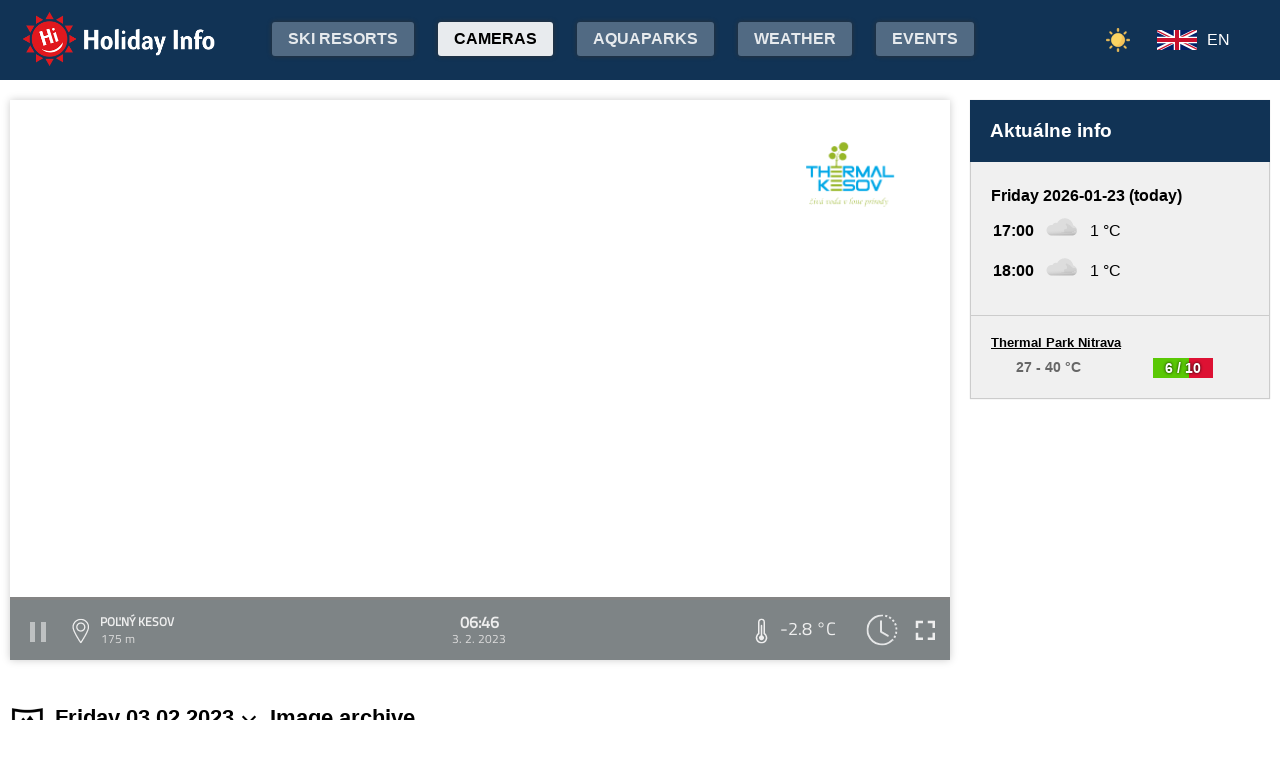

--- FILE ---
content_type: text/html;charset=utf-8
request_url: https://www.holidayinfo.sk/en/kamery/polny-kesov?t=1675403170
body_size: 17023
content:
<?xml version="1.0" encoding="utf-8"?>
<!DOCTYPE html>
<html><head><title>Poľný Kesov - HolidayInfo</title><meta name="viewport" content="width=device-width, initial-scale=1"/><script src="/jq360.js"></script><script src="/sticky.js"></script><script src="/holidayinfo.js"></script><link href="/owl.carousel.css" rel="stylesheet"/><script src="/owl.carousel.js"></script><script src="/pager.js"></script><link href="/Style.css" rel="stylesheet"/><link href="/bootstrap-grid.min.css" rel="stylesheet"/><link href="/winter-2022.css" rel="stylesheet"/><link href="/page.css" rel="stylesheet"/><link href="https://www.holidayinfo.sk/en/kamery/polny-kesov" rel="canonical"/><link href="https://www.holidayinfo.sk/kamery/polny-kesov" rel="alternate" hreflang="x-default"/><link href="https://www.holidayinfo.sk/sk/kamery/polny-kesov" rel="alternate" hreflang="sk"/><link href="https://www.holidayinfo.sk/de/kamery/polny-kesov" rel="alternate" hreflang="de"/><link href="https://www.holidayinfo.sk/cz/kamery/polny-kesov" rel="alternate" hreflang="cs"/><link href="https://www.holidayinfo.sk/pl/kamery/polny-kesov" rel="alternate" hreflang="pl"/><link href="https://www.holidayinfo.sk/hu/kamery/polny-kesov" rel="alternate" hreflang="hu"/><link href="https://www.holidayinfo.sk/ru/kamery/polny-kesov" rel="alternate" hreflang="ru"/><link href="/calendar.css" rel="stylesheet"/><script src="/calendar.js"></script><style>
.flexwrap {
  max-width:1480px;
  margin:0 auto;
  display: flex;
  clear:both;
}

.flexwrap .sidebar {
  margin-left:20px;
  flex-shrink: 0;
  width:300px;
}

.flexwrap {
    padding:10px 10px;
}

.flexwrap .content {
    flex: 1;
}

@media only screen and (max-width: 1000px) {
  .flexwrap .sidebar {
    display:none;
    border-right:0;
  }
}

@media only screen and (max-width: 890px) {
  .flexwrap {
    /*flex-direction:column;*/
  }
}
@media only screen and (max-width: 500px) {
  .flexwrap .content {
    padding:10px 0px;
    padding:0 0px;
  }
}

</style><style>

.op.op-top {
  padding: 6px;
  display: flex;
  align-items: center;
  justify-content: center;
  text-align: center;
  position:relative;
  left:-20px;
}

.op .op:first-child {
  height: 20px;
  background-color: #D13;
  border: 0px solid rgb(90,200,5);
}

.op .op:last-child {
  right: 0;
  color: white;
  text-shadow: 0 0 3px #000;
  font-size: 14px;
  top: -1px;
  font-weight: bold;
  position: absolute;
  left:0;
  bottom:0;
  display: flex;
  justify-content: center;
  align-items: center;
}
</style><style>
.camera-images a, .camera-images p {
  display:flex;
  flex:1 1 230px;
  margin:5px;
  border:1px solid transparent; 
  font-family:Open Sans,sans-serif;
}

.camera-images a.video span:last-child span:first-child::before {
  content:'\25b6 ';
  margin-right:6px; 
  color:#af3;
}

@media only screen and (max-width: 1100px) {
  .camera-images a, .camera-images p {
    flex:1 1 200px;
  }
}

@media only screen and (max-width: 650px) { .camera-images a, .camera-images p { flex:1 1 180px; } }
@media only screen and (max-width: 520px) { .camera-images a, .camera-images p { flex:1 1 150px; } }

.camera-group {
  padding: 5px;
}

.camera-group h3 {
  max-width:1480px;
  margin:20px auto 10px auto;
  background:url(/icon-panorama.png) no-repeat 5px 0px;
  background-size:35px;
  padding-left:50px;
  box-sizing: border-box;
  font-size:22px;
}

.camera-group .camera-images {
  max-width:1480px;
  background:#fff; 
  margin:0 auto; 
  display:flex;
  flex-wrap:wrap;
  justify-content:space-between
}

.camera-images a {
  flex-direction:column;
  justify-content:space-between;
  height:170px;
  background-position:center top;
  border:1px solid #e0e2e4;
  overflow:hidden;
  background-size:cover;
  text-decoration:none;
  color:#fff;
  font-size:13px;
  font-weight:bold;
}

.camera-images a:hover {
  box-shadow:0 0 15px #aaa;
}

.camera-images a span:first-child {
  padding:6px 8px;
  background:rgba(0,0,0,0.5);
  background:linear-gradient(rgba(0,0,0,.2), rgba(0,0,0,.5));
  text-shadow:0 0 1px #666;
  background: rgba(255,255,255,0.6);
  color: black;
  text-shadow: 0 0 4px #fff;
}

.camera-images a:hover span:first-child {
  text-decoration:underline;
  background: #fafafa;
  color: black;
  text-shadow: 0 0 4px #fff;
}

.camera-images a span:last-child span:first-child {
  color:#fff;
}

.camera-images a:hover span:last-child span:first-child {
  background:rgba(0,0,0,0.5);
  text-shadow: 0 0 0;
  text-shadow: none;
}

.camera-images a:hover span:last-child span {
  text-decoration:none;
}

.camera-images a span:last-child {
  padding:4px;
}

.camera-images a span:last-child span {
  text-shadow:none;
  background:rgba(0,0,0,0.5);
  border-radius:6px;
  padding: 2px 8px 3px 8px;
  float:right;
}

.camera-images a span:last-child span:first-child {
  float:left;
}

.play-button {
  position: absolute;
  top: 50%;
  left: 50%;
  transform: translate(-50%, -50%);
  width: 55px;
  height: 55px;
  border-radius: 50%;
  border:3px solid rgba(255, 255, 255, 0.9);
  display: flex;
  align-items: center;
  justify-content: center;
}

.play-button::before {
  content: '';
  display: block;
  width: 0;
  height: 0;
  border-left: 16px solid rgba(255, 255, 255, 0.9);
  border-top: 10px solid transparent;
  border-bottom: 10px solid transparent;
  margin-left: 6px;
  border-radius: 2px;
}

</style></head><body><header><div class="pagewrap"><h1><a href="/en/">Holiday Info</a></h1><style>
.switch-large { height:34px; position:absolute; top:12px; right:120px; text-transform:uppercase; font-weight:bold; cursor:pointer; user-select:none; }
.switch-large span { margin:0 10px; color:rgba(255,255,255,0.6); position:relative; top:-5px; }
.switch-large span.current { color:#fff; text-shadow:rgba(255,255,255,0.8) 0 0 15px; }
.switch-large .icon { background:rgba(255,255,255,0.1); display:inline-block; position:relative; top:3px; width:50px; border-radius:50px; border:1px solid rgba(255,255,255,0.4); padding:4px 0 0 5px; height:28px; }
.switch-large:hover .icon { background:rgba(255,255,255,0.2); border:1px solid rgba(255,255,255,0.6); }
.switch-large img.img-s { width:18px; position:absolute; right:5px; top:4px; }
.switch-large img.img-w { width:17px; position:absolute; left:6px; top:3px; }
.switch { display:none; }
@media only screen and (max-width: 1340px) {
   .switch-large { display:none; }
   .switch { display:block; }
}
</style><div class="switch"><a href="/en/kamery/polny-kesov?switch=summer"><img src="/icon-summer.png" alt="Leto" style="width:24px;"/></a></div><div class="switch-large" onclick="window.location='/en/kamery/polny-kesov?switch=summer';"><span class="current">Winter</span><div class="icon"><img src="/icon-winter2.png" alt="Winter" class="img-w"/></div><span>Summer</span></div><nav class="top"><div class="nav-item"><a href="/en/snehove-spravy" id="snow-trigger">Ski resorts</a></div><a href="/en/kamery" class="active">Cameras</a><a href="/en/aquaparky">Aquaparks</a><a href="/en/pocasie">Weather</a><a href="/en/podujatia">Events</a></nav><nav class="lang"><span onclick="$('nav.lang &gt; div').toggleClass('is-active');" class="en">EN</span><div class="wrap"><div class="center"><div><a href="/sk/kamery/polny-kesov?t=1675403170" class="sk">SK</a><a href="/de/kamery/polny-kesov?t=1675403170" class="de">DE</a><a href="/cz/kamery/polny-kesov?t=1675403170" class="cz">CZ</a><a href="/pl/kamery/polny-kesov?t=1675403170" class="pl">PL</a><a href="/hu/kamery/polny-kesov?t=1675403170" class="hu">HU</a><a href="/ru/kamery/polny-kesov?t=1675403170" class="ru">RU</a></div></div></div></nav><nav class="mobile"><span class="hamburger" onclick="$('.hamburger, nav.mobile &gt; div').toggleClass('is-active');"><span></span><span></span><span></span></span><div><a href="/en/kamery" class="active">Cameras</a><a href="/en/snehove-spravy">Ski resorts</a><a href="/en/lanovky">Lifts</a><a href="/en/zjazdovky">Downhill slopes</a><a href="/en/bezkarske-trate">Cross-country trails</a><a href="/en/aquaparky">Aquaparks</a><a href="/en/pocasie">Weather</a><a href="/en/podujatia">Events</a><a href="/en/kamery/polny-kesov?switch=summer"><div style="position:relative;width:30px;height:14px;display:inline-block;"><img src="/icon-summer.png" alt="Leto" style="width:20px;position:absolute;left:0;top:-82px;"/></div>Summer resorts</a><div class="lang"><a href="/sk/kamery/polny-kesov?t=1675403170" class="sk">SK</a><a href="/de/kamery/polny-kesov?t=1675403170" class="de">DE</a><a href="/cz/kamery/polny-kesov?t=1675403170" class="cz">CZ</a><a href="/pl/kamery/polny-kesov?t=1675403170" class="pl">PL</a><a href="/hu/kamery/polny-kesov?t=1675403170" class="hu">HU</a><a href="/ru/kamery/polny-kesov?t=1675403170" class="ru">RU</a></div></div></nav></div></header><main><div id="camera-wrap"><div class="content"><div style="width:100%; margin:0 auto; position:relative; padding-top:56.25%; box-sizing:border-box;min-height:560px;"><div style="position:absolute;left:0;right:0;top:0;bottom:0;font-family: 'Titillium Web','OpenSans',sans-serif;" id="root-1071" class="hi-camera"><script>window.hiCamera1071Url = 'https://b.holidayinfo.sk/c/2023-02-03/1071/1675403170.mp4'; function play1071() { if (document.querySelector('#video-1071') == null) return; if (!window.hiVideo1071Loaded) {  document.querySelector('#video-1071 source').src = window.hiCamera1071Url; document.querySelector('#video-1071').load(); window.hiVideo1071Loaded = true; } var v = document.querySelector('#video-1071'); if (v.paused) { document.querySelector('#video-1071-play').style.display='none'; document.querySelector('#video-1071-play-button').style.display='none'; document.querySelector('#video-1071-pause-button').style.display='block'; document.querySelector('#video-1071-progressSelection').style.display='block'; v.play(); } else { document.querySelector('#video-1071-play').style.display='block'; document.querySelector('#video-1071-pause-button').style.display='none'; document.querySelector('#video-1071-play-button').style.display='block'; document.querySelector('#video-1071-progressSelection').style.display='none'; setTimeout(() => { document.querySelector('#video-1071').pause(); }, 1); } } setTimeout(() => { if (!window.hiVideo1071Loaded) play1071(); }, 1);
  window.hiCamera1071Interval = setInterval(function () {

  var video = document.querySelector('#video-1071');

  if (video) {
      clearInterval(window.hiCamera1071Interval);

      document.querySelector('#video-1071-progressSelection').addEventListener('click', function(e) {
        if (!video.paused) {
          var clickPositionX = e.pageX - this.getBoundingClientRect().left;
          var width = this.offsetWidth;
          var clickRatio = clickPositionX / width;
          var newTime = clickRatio * video.duration;
          window.hiCamera1071SetCurrentTime = newTime;
        }
      });

      video.addEventListener('timeupdate', function() {
        if (video.buffered.length > 0) {
          var bufferedEnd = video.buffered.end(0);
          var percent = ((100 / video.duration) * bufferedEnd);
          var bufferBar = document.querySelector('#video-1071-progressBuffered');
          bufferBar.style.width = percent + '%';
        }

        if (window.hiCamera1071SetCurrentTime) {
          video.currentTime = window.hiCamera1071SetCurrentTime;
          window.hiCamera1071SetCurrentTime = null;
          document.querySelector('#video-1071-progress').style.transition = '';
          var p = ((100 / video.duration) * video.currentTime);
          window.hiCamera1071Percent = p;
          document.querySelector('#video-1071-progress').style.width = p + '%';
          return;
        }

        var percent = ((100 / video.duration) * video.currentTime);
        if (window.hiCamera1071Percent) {
          if (window.hiCamera1071Percent > percent) {
            document.querySelector('#video-1071-progress').style.transition = '';
          }
          else {
            document.querySelector('#video-1071-progress').style.transition = 'width 0.5s linear';
          }
        }
        window.hiCamera1071Percent = percent;
        document.querySelector('#video-1071-progress').style.width = percent + '%';
      });

      video.addEventListener('progress', function(e) {
        if (video.buffered.length > 0) {
          var bufferedEnd = video.buffered.end(0);
          var percent = ((100 / video.duration) * bufferedEnd);
          var bufferBar = document.querySelector('#video-1071-progressBuffered');
          bufferBar.style.width = percent + '%';
        }
      });
  }
}, 100);
window.hiArchive1071Close = function() { 
document.querySelector('#hi-1071-archive').style.display = 'none';
}
window.hiArchive1071Open = function() {
var e = document.querySelector('#hi-1071-archive'); e.style.display = e.style.display == 'block' ? 'none' : 'block';
}
window.hiArchive1071Load = function(time,date,temp,videoUrl,imageUrl) {
var e = document.querySelectorAll('#root-1071 .widget-timestamp span'); e[0].textContent = time; e[1].textContent = date;
var f = document.querySelector('#root-1071 .-hi-cam-temp span'); f.textContent = temp;
var p = document.querySelector('#video-1071'); p.setAttribute('poster', imageUrl);
if (videoUrl != '') {
  window.hiCamera1071Url = videoUrl;
  var s = document.querySelector('#video-1071 source'); s.src = videoUrl;
  var v = document.querySelector('#video-1071');
  if (!v.paused) {
    v.load();
    document.querySelector('#video-1071-play').style.display='none';
    document.querySelector('#video-1071-play-button').style.display='none';
    document.querySelector('#video-1071-pause-button').style.display='block';
    document.querySelector('#video-1071-progressSelection').style.display='block';
    v.play();
  } else {
    v.load();
    setTimeout(() => { document.querySelector('#video-1071').pause(); }, 1);
    document.querySelector('#video-1071-play').style.display='block';
    document.querySelector('#video-1071-pause-button').style.display='none';
    document.querySelector('#video-1071-play-button').style.display='block';
    document.querySelector('#video-1071-progressSelection').style.display='none';
  }
 }
}
window.hiArchive1071Date = function(date) { 
let xhr = new XMLHttpRequest();
xhr.open('GET', 'https://www.holidayinfo.sk/en/kamery/polny-kesov?archive=' + date, true);
xhr.onreadystatechange = function() {
  if (xhr.readyState == 4 && xhr.status == 200) {
    var e = document.querySelector('#hi-1071-archive-items'); if (e) e.outerHTML = xhr.responseText;
  }
}
xhr.send();
}
window.hiWeather1071Close = function() { 
document.querySelector('#hi-1071-weather').style.display = 'none';
}
window.hiWeather1071Open = function() {
var e = document.querySelector('#hi-1071-weather'); e.style.display = e.style.display == 'block' ? 'none' : 'block';
}
window.hiWeather1071Switch = function(longterm) {
if (longterm) {
  document.querySelector('#hi-1071-button-short').classList.remove('active');
  document.querySelector('#hi-1071-button-long').classList.add('active');
} else {
  document.querySelector('#hi-1071-button-short').classList.add('active');
  document.querySelector('#hi-1071-button-long').classList.remove('active');
}

document.querySelector('#hi-1071-weather-short').style.display = longterm ? 'none' : 'block';
document.querySelector('#hi-1071-weather-long').style.display = longterm ? 'block' : 'none';
}
window.hiMessage1071Close = function() {
var e = document.querySelector('#hi-1071-message'); e.style.display = 'none';
}
</script><style>
.marquee {
  height: 30px;
  width:100%;

  overflow: hidden;
  position: relative;
}

.marquee div {
  display: block;
  width: 200%;
  height: 30px;
  padding:0;

  position: absolute;
  overflow: hidden;

  animation: marquee 80s linear infinite;
}

@media only screen and (max-width: 500px) {
  .marquee div {
    animation: marquee 100s linear infinite;
  }
}

.marquee span {
  float: left;
  width: 50%;
}

.marquee:hover div {
	animation-play-state: paused;
}

@keyframes marquee {
  0% { left: 0; }
  100% { left: -100%; }
}


        #fullscreen-enter:hover {
            cursor: pointer;
            animation: out-pulse-animation .4s;
        }
        @keyframes out-pulse-animation {
            0% { transform: scale(1); }
            50% { transform: scale(1.4); }
			100% { transform: scale(1); }
        }

        #fullscreen-exit:hover {
            cursor: pointer;
            animation: in-pulse-animation .4s;
        }

        @keyframes in-pulse-animation {
            0% { transform: scale(1); }
            50% { transform: scale(0.7); }
			100% { transform: scale(1); }
        }

        @keyframes widen-animation {
            0% { transform: scaleX(1); }
            50% { transform: scaleX(1.5); }
			100% { transform: scaleX(1); }
        }

.video-play-button div {
  width: 0;
  height: 0;
  border-top: 8px solid transparent;
  border-left: 11px solid #ccc;
  border-bottom: 8px solid transparent;
  position: relative;
  left: 5px;
}

.video-play-button {
  position: absolute;
  bottom: 6px;
  left: 6px;
  width: 28px;
  height: 28px;
  padding: 6px;
  border-radius: 100%;
  background: rgba(0,0,0,0.7);
}

.triangle {
    opacity:0.5;
    align-self: center;
    justify-self: center;

	position: relative;
	background-color: #fff;
	text-align: left;
}
.triangle:before,
.triangle:after {
	content: '';
	position: absolute;
	background-color: inherit;
}
.triangle-large,
.triangle-large:before,
.triangle-large:after {
	width:  5em;
	height: 5em;
	border-top-right-radius: 30%;
cursor:pointer;
}

.triangle-medium,
.triangle-medium:before,
.triangle-medium:after {
	width:  2em;
	height: 2em;
	border-top-right-radius: 30%;
cursor:pointer;
}

.triangle-small,
.triangle-small:before,
.triangle-small:after {
	width:  14px;
	height: 14px;
	border-top-right-radius: 30%;
cursor:pointer;
}

@media only screen and (max-width: 1150px) {
.triangle-large,
.triangle-large:before,
.triangle-large:after {
	width:  4em;
	height: 4em;
}
}

@media only screen and (max-width: 800px) {
.triangle-large,
.triangle-large:before,
.triangle-large:after {
	width:  2em;
	height: 2em;
}
.triangle-medium,
.triangle-medium:before,
.triangle-medium:after {
	width:  14px;
	height: 14px;
}
}

@media only screen and (max-width: 450px) {
.triangle-large,
.triangle-large:before,
.triangle-large:after {
	width:  18px;
	height: 18px;
}
}

.triangle {
	transform: rotate(-210deg) skewX(-30deg) scale(1,.866);
}
.triangle:before {
	transform: rotate(-135deg) skewX(-45deg) scale(1.414,.707) translate(0,-50%);
}
.triangle:after {
	transform: rotate(135deg) skewY(-45deg) scale(.707,1.414) translate(50%);
}

.pause-small {
    opacity:0.5;
    width: 16px;
    height: 20px;
    border-right: 5px solid #fff;
    border-left: 5px solid #fff;
    box-sizing:border-box;
}

.play-pause:hover .pause-small
{
  opacity:0.8;
  cursor:pointer;
}
.play-pause:hover .play-small
{
  opacity:0.8;
  cursor:pointer;
}

div.widget-btn:hover {
  background:rgba(255,255,255,0.25);
  cursor:pointer;
}

div.widget-timestamp {
  width:90px;
}

</style><video width="100%" height="100%" autoplay muted loop onended="this.play();" id="video-1071" style="box-shadow:0 0 8px #ccc;object-fit:cover;" poster="https://b.holidayinfo.sk/c/2023-02-03/1071/1675403170.jpg"><source src="" type="video/mp4"/></video><div style="position: absolute; width:100%; height:100%; left:0; top:0; overflow:hidden; display:grid;"><div onclick="play1071(); return false;" style="position: absolute; width:100%; height:100%; left:0; top:0; overflow:hidden; display:grid;background: url(https://www.holidayinfo.sk/CameraLogo?id=1071) no-repeat; background-size: contain;"><div id="video-1071-play" class="triangle triangle-large"></div></div><style>
.hi-close { position: absolute; right: 12px; top: 13px; width: 30px; height: 30px; opacity: 0.6; cursor:pointer; }
.hi-close:hover { opacity: 1; }
.hi-close:before, .hi-close:after { position: absolute; left: 14px; content: ' '; height: 30px; width: 2px; background-color: #FFF; }
.hi-close:before { transform: rotate(45deg); }
.hi-close:after { transform: rotate(-45deg); }
</style><style>
.hi-archive { display:none; background:rgba(58,66,70,0.85); position:absolute; max-height:165px;bottom:63px;right:0;left:0; border-top-left-radius:20px; border-top-right-radius:20px; padding:0 10px 10px 10px; z-index:10; }
.hi-archive-items { overflow:hidden; }
.hi-archive-items h3 { color:#FFF; margin:.8em 1em .6em 5px; font-size:16px; text-align:left; }
.hi-archive-item { width:100px; float:left; height:100%; margin-bottom:100px; color:white; border-radius:20px; margin-left:15px; line-height:16px; }
.hi-archive-items .camera-images { width:100%; height:110px; overflow-x:scroll; display:flex; flex-direction:column; flex-wrap:wrap; align-content:flex-start; user-select:none; }
.hi-archive-items .camera-images a { width:140px; max-height:90px; }
.hi-archive-items .camera-images a .play-button { transform:scale(0.7); position:relative; left:45px; top:10px; }
.hi-archive-button { padding:6px 12px; user-select:none; position:relative; top:-1px; cursor:pointer; }
.hi-archive-button:hover { background:rgba(255,255,255,0.2); }

@-moz-document url-prefix() { .hi-archive-items .camera-images { scrollbar-width: thin; scrollbar-color: rgba(255, 255, 255, 0.3) transparent; } }

.hi-camera .hi-archive-items .camera-images::-webkit-scrollbar { height:0px; }
.hi-camera:hover .hi-archive-items .camera-images::-webkit-scrollbar { height:2px; }
.hi-camera:hover .hi-archive-items:hover .camera-images::-webkit-scrollbar { height:4px; }
.hi-archive-items .camera-images::-webkit-scrollbar-thumb { background-color: rgba(255, 255, 255, 0.3); border-radius: 20px; border: 2px solid trasparent; }
.hi-archive-items  .camera-images::-webkit-scrollbar-track { background: transparent; }
</style><style>.hi-archive h3 { font-family:'Titillium Web'; }</style><div id="hi-1071-archive" class="hi-archive"><span class="hi-close" onclick="hiArchive1071Close(event);return false;"></span><div id="hi-1071-archive-items" class="hi-archive-items"><h3><span style="display:inline-block;user-select:none;">Friday 03.02.2023</span><span id="hi-1071-button-next" class="hi-archive-button" style="margin-left:10px;" onclick="hiArchive1071Date('2023-02-04');return false;">&gt;</span></h3><div class="camera-images"><a href="https://www.holidayinfo.sk/en/kamery/polny-kesov?t=1675401366" onclick="hiArchive1071Load('06:16','3. 2. 2023','-2,3 &#xb0;C','https://b.holidayinfo.sk/c/2023-02-03/1071/1675401366.mp4','https://b.holidayinfo.sk/c/2023-02-03/1071/1675401366.jpg');return false" style="background-image:url(https://b.holidayinfo.sk/c/2023-02-03/1071/1675401366-s.jpg);position:relative;"><span style="padding:0"></span> <div class="play-button"></div><span><span>06:16</span> <span>-2,3 &#xb0;C</span></span></a><a href="https://www.holidayinfo.sk/en/kamery/polny-kesov?t=1675403170" onclick="hiArchive1071Load('06:46','3. 2. 2023','-2,8 &#xb0;C','https://b.holidayinfo.sk/c/2023-02-03/1071/1675403170.mp4','https://b.holidayinfo.sk/c/2023-02-03/1071/1675403170.jpg');return false" style="background-image:url(https://b.holidayinfo.sk/c/2023-02-03/1071/1675403170-s.jpg);position:relative;"><span style="padding:0"></span> <div class="play-button"></div><span><span>06:46</span> <span>-2,8 &#xb0;C</span></span></a><a href="https://www.holidayinfo.sk/en/kamery/polny-kesov?t=1675404995" onclick="hiArchive1071Load('07:16','3. 2. 2023','-2,4 &#xb0;C','https://b.holidayinfo.sk/c/2023-02-03/1071/1675404995.mp4','https://b.holidayinfo.sk/c/2023-02-03/1071/1675404995.jpg');return false" style="background-image:url(https://b.holidayinfo.sk/c/2023-02-03/1071/1675404995-s.jpg);position:relative;"><span style="padding:0"></span> <div class="play-button"></div><span><span>07:16</span> <span>-2,4 &#xb0;C</span></span></a><a href="https://www.holidayinfo.sk/en/kamery/polny-kesov?t=1675406789" onclick="hiArchive1071Load('07:46','3. 2. 2023','-1,8 &#xb0;C','https://b.holidayinfo.sk/c/2023-02-03/1071/1675406789.mp4','https://b.holidayinfo.sk/c/2023-02-03/1071/1675406789.jpg');return false" style="background-image:url(https://b.holidayinfo.sk/c/2023-02-03/1071/1675406789-s.jpg);position:relative;"><span style="padding:0"></span> <div class="play-button"></div><span><span>07:46</span> <span>-1,8 &#xb0;C</span></span></a><a href="https://www.holidayinfo.sk/en/kamery/polny-kesov?t=1675408590" onclick="hiArchive1071Load('08:16','3. 2. 2023','-1,1 &#xb0;C','https://b.holidayinfo.sk/c/2023-02-03/1071/1675408590.mp4','https://b.holidayinfo.sk/c/2023-02-03/1071/1675408590.jpg');return false" style="background-image:url(https://b.holidayinfo.sk/c/2023-02-03/1071/1675408590-s.jpg);position:relative;"><span style="padding:0"></span> <div class="play-button"></div><span><span>08:16</span> <span>-1,1 &#xb0;C</span></span></a><a href="https://www.holidayinfo.sk/en/kamery/polny-kesov?t=1675410383" onclick="hiArchive1071Load('08:46','3. 2. 2023','-0,9 &#xb0;C','https://b.holidayinfo.sk/c/2023-02-03/1071/1675410383.mp4','https://b.holidayinfo.sk/c/2023-02-03/1071/1675410383.jpg');return false" style="background-image:url(https://b.holidayinfo.sk/c/2023-02-03/1071/1675410383-s.jpg);position:relative;"><span style="padding:0"></span> <div class="play-button"></div><span><span>08:46</span> <span>-0,9 &#xb0;C</span></span></a><a href="https://www.holidayinfo.sk/en/kamery/polny-kesov?t=1675412189" onclick="hiArchive1071Load('09:16','3. 2. 2023','-0,8 &#xb0;C','https://b.holidayinfo.sk/c/2023-02-03/1071/1675412189.mp4','https://b.holidayinfo.sk/c/2023-02-03/1071/1675412189.jpg');return false" style="background-image:url(https://b.holidayinfo.sk/c/2023-02-03/1071/1675412189-s.jpg);position:relative;"><span style="padding:0"></span> <div class="play-button"></div><span><span>09:16</span> <span>-0,8 &#xb0;C</span></span></a><a href="https://www.holidayinfo.sk/en/kamery/polny-kesov?t=1675414006" onclick="hiArchive1071Load('09:46','3. 2. 2023','-0,7 &#xb0;C','https://b.holidayinfo.sk/c/2023-02-03/1071/1675414006.mp4','https://b.holidayinfo.sk/c/2023-02-03/1071/1675414006.jpg');return false" style="background-image:url(https://b.holidayinfo.sk/c/2023-02-03/1071/1675414006-s.jpg);position:relative;"><span style="padding:0"></span> <div class="play-button"></div><span><span>09:46</span> <span>-0,7 &#xb0;C</span></span></a><a href="https://www.holidayinfo.sk/en/kamery/polny-kesov?t=1675415822" onclick="hiArchive1071Load('10:17','3. 2. 2023','-0,5 &#xb0;C','https://b.holidayinfo.sk/c/2023-02-03/1071/1675415822.mp4','https://b.holidayinfo.sk/c/2023-02-03/1071/1675415822.jpg');return false" style="background-image:url(https://b.holidayinfo.sk/c/2023-02-03/1071/1675415822-s.jpg);position:relative;"><span style="padding:0"></span> <div class="play-button"></div><span><span>10:17</span> <span>-0,5 &#xb0;C</span></span></a><a href="https://www.holidayinfo.sk/en/kamery/polny-kesov?t=1675417596" onclick="hiArchive1071Load('10:46','3. 2. 2023','-0,3 &#xb0;C','https://b.holidayinfo.sk/c/2023-02-03/1071/1675417596.mp4','https://b.holidayinfo.sk/c/2023-02-03/1071/1675417596.jpg');return false" style="background-image:url(https://b.holidayinfo.sk/c/2023-02-03/1071/1675417596-s.jpg);position:relative;"><span style="padding:0"></span> <div class="play-button"></div><span><span>10:46</span> <span>-0,3 &#xb0;C</span></span></a><a href="https://www.holidayinfo.sk/en/kamery/polny-kesov?t=1675419395" onclick="hiArchive1071Load('11:16','3. 2. 2023','-0,2 &#xb0;C','https://b.holidayinfo.sk/c/2023-02-03/1071/1675419395.mp4','https://b.holidayinfo.sk/c/2023-02-03/1071/1675419395.jpg');return false" style="background-image:url(https://b.holidayinfo.sk/c/2023-02-03/1071/1675419395-s.jpg);position:relative;"><span style="padding:0"></span> <div class="play-button"></div><span><span>11:16</span> <span>-0,2 &#xb0;C</span></span></a><a href="https://www.holidayinfo.sk/en/kamery/polny-kesov?t=1675421193" onclick="hiArchive1071Load('11:46','3. 2. 2023','-0,3 &#xb0;C','https://b.holidayinfo.sk/c/2023-02-03/1071/1675421193.mp4','https://b.holidayinfo.sk/c/2023-02-03/1071/1675421193.jpg');return false" style="background-image:url(https://b.holidayinfo.sk/c/2023-02-03/1071/1675421193-s.jpg);position:relative;"><span style="padding:0"></span> <div class="play-button"></div><span><span>11:46</span> <span>-0,3 &#xb0;C</span></span></a><a href="https://www.holidayinfo.sk/en/kamery/polny-kesov?t=1675422991" onclick="hiArchive1071Load('12:16','3. 2. 2023','0,0 &#xb0;C','https://b.holidayinfo.sk/c/2023-02-03/1071/1675422991.mp4','https://b.holidayinfo.sk/c/2023-02-03/1071/1675422991.jpg');return false" style="background-image:url(https://b.holidayinfo.sk/c/2023-02-03/1071/1675422991-s.jpg);position:relative;"><span style="padding:0"></span> <div class="play-button"></div><span><span>12:16</span> <span>0,0 &#xb0;C</span></span></a><a href="https://www.holidayinfo.sk/en/kamery/polny-kesov?t=1675424786" onclick="hiArchive1071Load('12:46','3. 2. 2023','0,3 &#xb0;C','https://b.holidayinfo.sk/c/2023-02-03/1071/1675424786.mp4','https://b.holidayinfo.sk/c/2023-02-03/1071/1675424786.jpg');return false" style="background-image:url(https://b.holidayinfo.sk/c/2023-02-03/1071/1675424786-s.jpg);position:relative;"><span style="padding:0"></span> <div class="play-button"></div><span><span>12:46</span> <span>0,3 &#xb0;C</span></span></a><a href="https://www.holidayinfo.sk/en/kamery/polny-kesov?t=1675426587" onclick="hiArchive1071Load('13:16','3. 2. 2023','0,8 &#xb0;C','https://b.holidayinfo.sk/c/2023-02-03/1071/1675426587.mp4','https://b.holidayinfo.sk/c/2023-02-03/1071/1675426587.jpg');return false" style="background-image:url(https://b.holidayinfo.sk/c/2023-02-03/1071/1675426587-s.jpg);position:relative;"><span style="padding:0"></span> <div class="play-button"></div><span><span>13:16</span> <span>0,8 &#xb0;C</span></span></a><a href="https://www.holidayinfo.sk/en/kamery/polny-kesov?t=1675428394" onclick="hiArchive1071Load('13:46','3. 2. 2023','1,1 &#xb0;C','https://b.holidayinfo.sk/c/2023-02-03/1071/1675428394.mp4','https://b.holidayinfo.sk/c/2023-02-03/1071/1675428394.jpg');return false" style="background-image:url(https://b.holidayinfo.sk/c/2023-02-03/1071/1675428394-s.jpg);position:relative;"><span style="padding:0"></span> <div class="play-button"></div><span><span>13:46</span> <span>1,1 &#xb0;C</span></span></a><a href="https://www.holidayinfo.sk/en/kamery/polny-kesov?t=1675430191" onclick="hiArchive1071Load('14:16','3. 2. 2023','0,8 &#xb0;C','https://b.holidayinfo.sk/c/2023-02-03/1071/1675430191.mp4','https://b.holidayinfo.sk/c/2023-02-03/1071/1675430191.jpg');return false" style="background-image:url(https://b.holidayinfo.sk/c/2023-02-03/1071/1675430191-s.jpg);position:relative;"><span style="padding:0"></span> <div class="play-button"></div><span><span>14:16</span> <span>0,8 &#xb0;C</span></span></a><a href="https://www.holidayinfo.sk/en/kamery/polny-kesov?t=1675431989" onclick="hiArchive1071Load('14:46','3. 2. 2023','0,6 &#xb0;C','https://b.holidayinfo.sk/c/2023-02-03/1071/1675431989.mp4','https://b.holidayinfo.sk/c/2023-02-03/1071/1675431989.jpg');return false" style="background-image:url(https://b.holidayinfo.sk/c/2023-02-03/1071/1675431989-s.jpg);position:relative;"><span style="padding:0"></span> <div class="play-button"></div><span><span>14:46</span> <span>0,6 &#xb0;C</span></span></a><a href="https://www.holidayinfo.sk/en/kamery/polny-kesov?t=1675433793" onclick="hiArchive1071Load('15:16','3. 2. 2023','1,6 &#xb0;C','https://b.holidayinfo.sk/c/2023-02-03/1071/1675433793.mp4','https://b.holidayinfo.sk/c/2023-02-03/1071/1675433793.jpg');return false" style="background-image:url(https://b.holidayinfo.sk/c/2023-02-03/1071/1675433793-s.jpg);position:relative;"><span style="padding:0"></span> <div class="play-button"></div><span><span>15:16</span> <span>1,6 &#xb0;C</span></span></a><a href="https://www.holidayinfo.sk/en/kamery/polny-kesov?t=1675435621" onclick="hiArchive1071Load('15:47','3. 2. 2023','2,3 &#xb0;C','https://b.holidayinfo.sk/c/2023-02-03/1071/1675435621.mp4','https://b.holidayinfo.sk/c/2023-02-03/1071/1675435621.jpg');return false" style="background-image:url(https://b.holidayinfo.sk/c/2023-02-03/1071/1675435621-s.jpg);position:relative;"><span style="padding:0"></span> <div class="play-button"></div><span><span>15:47</span> <span>2,3 &#xb0;C</span></span></a><a href="https://www.holidayinfo.sk/en/kamery/polny-kesov?t=1675437396" onclick="hiArchive1071Load('16:16','3. 2. 2023','2,6 &#xb0;C','https://b.holidayinfo.sk/c/2023-02-03/1071/1675437396.mp4','https://b.holidayinfo.sk/c/2023-02-03/1071/1675437396.jpg');return false" style="background-image:url(https://b.holidayinfo.sk/c/2023-02-03/1071/1675437396-s.jpg);position:relative;"><span style="padding:0"></span> <div class="play-button"></div><span><span>16:16</span> <span>2,6 &#xb0;C</span></span></a><a href="https://www.holidayinfo.sk/en/kamery/polny-kesov?t=1675439189" onclick="hiArchive1071Load('16:46','3. 2. 2023','2,6 &#xb0;C','https://b.holidayinfo.sk/c/2023-02-03/1071/1675439189.mp4','https://b.holidayinfo.sk/c/2023-02-03/1071/1675439189.jpg');return false" style="background-image:url(https://b.holidayinfo.sk/c/2023-02-03/1071/1675439189-s.jpg);position:relative;"><span style="padding:0"></span> <div class="play-button"></div><span><span>16:46</span> <span>2,6 &#xb0;C</span></span></a><a href="https://www.holidayinfo.sk/en/kamery/polny-kesov?t=1675440967" onclick="hiArchive1071Load('17:16','3. 2. 2023','2,6 &#xb0;C','https://b.holidayinfo.sk/c/2023-02-03/1071/1675440967.mp4','https://b.holidayinfo.sk/c/2023-02-03/1071/1675440967.jpg');return false" style="background-image:url(https://b.holidayinfo.sk/c/2023-02-03/1071/1675440967-s.jpg);position:relative;"><span style="padding:0"></span> <div class="play-button"></div><span><span>17:16</span> <span>2,6 &#xb0;C</span></span></a><a href="https://www.holidayinfo.sk/en/kamery/polny-kesov?t=1675442771" onclick="hiArchive1071Load('17:46','3. 2. 2023','2,8 &#xb0;C','https://b.holidayinfo.sk/c/2023-02-03/1071/1675442771.mp4','https://b.holidayinfo.sk/c/2023-02-03/1071/1675442771.jpg');return false" style="background-image:url(https://b.holidayinfo.sk/c/2023-02-03/1071/1675442771-s.jpg);position:relative;"><span style="padding:0"></span> <div class="play-button"></div><span><span>17:46</span> <span>2,8 &#xb0;C</span></span></a><a href="https://www.holidayinfo.sk/en/kamery/polny-kesov?t=1675444577" onclick="hiArchive1071Load('18:16','3. 2. 2023','3,0 &#xb0;C','https://b.holidayinfo.sk/c/2023-02-03/1071/1675444577.mp4','https://b.holidayinfo.sk/c/2023-02-03/1071/1675444577.jpg');return false" style="background-image:url(https://b.holidayinfo.sk/c/2023-02-03/1071/1675444577-s.jpg);position:relative;"><span style="padding:0"></span> <div class="play-button"></div><span><span>18:16</span> <span>3,0 &#xb0;C</span></span></a><a href="https://www.holidayinfo.sk/en/kamery/polny-kesov?t=1675446381" onclick="hiArchive1071Load('18:46','3. 2. 2023','3,4 &#xb0;C','https://b.holidayinfo.sk/c/2023-02-03/1071/1675446381.mp4','https://b.holidayinfo.sk/c/2023-02-03/1071/1675446381.jpg');return false" style="background-image:url(https://b.holidayinfo.sk/c/2023-02-03/1071/1675446381-s.jpg);position:relative;"><span style="padding:0"></span> <div class="play-button"></div><span><span>18:46</span> <span>3,4 &#xb0;C</span></span></a></div></div></div><style>
.hi-weather { display:none; background:rgba(58,66,70,0.85); position:absolute; max-height:275px;bottom:60px;right:0;left:0; border-top-left-radius:20px; border-top-right-radius:20px; z-index:8; }
.hi-weather-items { overflow:hidden; }
.hi-weather-item { width:100px; float:left; height:100%; margin-bottom:100px; color:white; border-radius:20px; margin-left:15px; line-height:16px; }

.hi-weather-button { padding:10px; margin:5px 0 5px 8px; display:inline-block; color:white; opacity:0.5; cursor:pointer; font-weight:bold; user-select:none; }
.hi-weather-button:hover { opacity:0.7; }
.hi-weather-button.active { opacity:1; }

@media (max-width: 1000px) {
  max-height:265px;
}

@media (max-width: 768px) {
  .hi-weather { bottom:49px; }
}

@media (max-width: 640px) {
  .hi-weather-item { width:90px; margin-left:10px; }
}

@media (max-width: 570px) {
  .hi-weather-button { display:none; }
  .hi-weather { max-height:230px; padding:10px 0; }
}
@media (max-width: 500px) {
  .hi-weather { z-index:-1; }
}
</style><div id="hi-1071-weather" class="hi-weather"><span id="hi-1071-button-short" class="hi-weather-button active" onclick="hiWeather1071Switch(false);return false;">Short-term</span><span id="hi-1071-button-long" class="hi-weather-button" onclick="hiWeather1071Switch(true);return false;">Long-term</span><span class="hi-close" onclick="hiWeather1071Close(event);return false;"></span><div id="hi-1071-weather-short" class="hi-weather-items"><div class="hi-weather-item" style="background:rgba(30,30,30,0.6);"><span style="display:inline-block;font-size:12px;width:100%;text-align:center;margin-top:10px;font-weight:bold;">Today</span><span style="display:inline-block;font-size:12px;width:100%;text-align:center;margin-top:5px;border-bottom:1px solid #ddd;padding-bottom:10px;">17:00</span><img src="https://www.holidayinfo.sk/04.svg" alt="cloudy" style="width:60px;margin:15px auto;display:block;"/><span style="display:inline-block;font-size:16px;width:100%;text-align:center;font-weight:bold;">1 &#xb0;C</span><div style="margin-top:15px;height:30px;">&nbsp;</div></div><div class="hi-weather-item" style="background:rgba(30,30,30,0.8);"><span style="display:inline-block;font-size:12px;width:100%;text-align:center;margin-top:10px;font-weight:bold;">Today</span><span style="display:inline-block;font-size:12px;width:100%;text-align:center;margin-top:5px;border-bottom:1px solid #ddd;padding-bottom:10px;">18:00</span><img src="https://www.holidayinfo.sk/04.svg" alt="cloudy" style="width:60px;margin:15px auto;display:block;"/><span style="display:inline-block;font-size:16px;width:100%;text-align:center;font-weight:bold;">1 &#xb0;C</span><div style="margin-top:15px;height:30px;">&nbsp;</div></div><div class="hi-weather-item" style="background:rgba(30,30,30,0.6);"><span style="display:inline-block;font-size:12px;width:100%;text-align:center;margin-top:10px;font-weight:bold;">Tomorrow</span><span style="display:inline-block;font-size:12px;width:100%;text-align:center;margin-top:5px;border-bottom:1px solid #ddd;padding-bottom:10px;">00:00</span><img src="https://www.holidayinfo.sk/04.svg" alt="cloudy" style="width:60px;margin:15px auto;display:block;"/><span style="display:inline-block;font-size:16px;width:100%;text-align:center;font-weight:bold;">1 &#xb0;C</span><div style="margin-top:15px;height:30px;">&nbsp;</div></div><div class="hi-weather-item" style="background:rgba(30,30,30,0.8);"><span style="display:inline-block;font-size:12px;width:100%;text-align:center;margin-top:10px;font-weight:bold;">Tomorrow</span><span style="display:inline-block;font-size:12px;width:100%;text-align:center;margin-top:5px;border-bottom:1px solid #ddd;padding-bottom:10px;">06:00</span><img src="https://www.holidayinfo.sk/04.svg" alt="cloudy" style="width:60px;margin:15px auto;display:block;"/><span style="display:inline-block;font-size:16px;width:100%;text-align:center;font-weight:bold;">1 &#xb0;C</span><div style="margin-top:15px;height:30px;">&nbsp;</div></div><div class="hi-weather-item" style="background:rgba(30,30,30,0.6);"><span style="display:inline-block;font-size:12px;width:100%;text-align:center;margin-top:10px;font-weight:bold;">Tomorrow</span><span style="display:inline-block;font-size:12px;width:100%;text-align:center;margin-top:5px;border-bottom:1px solid #ddd;padding-bottom:10px;">12:00</span><img src="https://www.holidayinfo.sk/04.svg" alt="cloudy" style="width:60px;margin:15px auto;display:block;"/><span style="display:inline-block;font-size:16px;width:100%;text-align:center;font-weight:bold;">4 &#xb0;C</span><div style="margin-top:15px;height:30px;">&nbsp;</div></div><div class="hi-weather-item" style="background:rgba(30,30,30,0.8);"><span style="display:inline-block;font-size:12px;width:100%;text-align:center;margin-top:10px;font-weight:bold;">Tomorrow</span><span style="display:inline-block;font-size:12px;width:100%;text-align:center;margin-top:5px;border-bottom:1px solid #ddd;padding-bottom:10px;">18:00</span><img src="https://www.holidayinfo.sk/12.svg" alt="sleet" style="width:60px;margin:15px auto;display:block;"/><span style="display:inline-block;font-size:16px;width:100%;text-align:center;font-weight:bold;">1 &#xb0;C</span><span style="display:inline-block;font-size:12px;font-weight:bold;width:100%;text-align:center;margin-top:15px;color:#ADF;height:30px;">1 mm</span></div><div class="hi-weather-item" style="background:rgba(30,30,30,0.6);"><span style="display:inline-block;font-size:12px;width:100%;text-align:center;margin-top:10px;font-weight:bold;">25.1.</span><span style="display:inline-block;font-size:12px;width:100%;text-align:center;margin-top:5px;border-bottom:1px solid #ddd;padding-bottom:10px;">00:00</span><img src="https://www.holidayinfo.sk/04.svg" alt="cloudy" style="width:60px;margin:15px auto;display:block;"/><span style="display:inline-block;font-size:16px;width:100%;text-align:center;font-weight:bold;">2 &#xb0;C</span><span style="display:inline-block;font-size:12px;font-weight:bold;width:100%;text-align:center;margin-top:15px;color:#ADF;height:30px;">0.1 mm</span></div><div class="hi-weather-item" style="background:rgba(30,30,30,0.8);"><span style="display:inline-block;font-size:12px;width:100%;text-align:center;margin-top:10px;font-weight:bold;">25.1.</span><span style="display:inline-block;font-size:12px;width:100%;text-align:center;margin-top:5px;border-bottom:1px solid #ddd;padding-bottom:10px;">06:00</span><img src="https://www.holidayinfo.sk/46.svg" alt="lightrain" style="width:60px;margin:15px auto;display:block;"/><span style="display:inline-block;font-size:16px;width:100%;text-align:center;font-weight:bold;">1 &#xb0;C</span><span style="display:inline-block;font-size:12px;font-weight:bold;width:100%;text-align:center;margin-top:15px;color:#ADF;height:30px;">0.8 mm</span></div><div class="hi-weather-item" style="background:rgba(30,30,30,0.6);"><span style="display:inline-block;font-size:12px;width:100%;text-align:center;margin-top:10px;font-weight:bold;">25.1.</span><span style="display:inline-block;font-size:12px;width:100%;text-align:center;margin-top:5px;border-bottom:1px solid #ddd;padding-bottom:10px;">12:00</span><img src="https://www.holidayinfo.sk/09.svg" alt="rain" style="width:60px;margin:15px auto;display:block;"/><span style="display:inline-block;font-size:16px;width:100%;text-align:center;font-weight:bold;">3 &#xb0;C</span><span style="display:inline-block;font-size:12px;font-weight:bold;width:100%;text-align:center;margin-top:15px;color:#ADF;height:30px;">3.7 mm</span></div><div class="hi-weather-item" style="background:rgba(30,30,30,0.8);"><span style="display:inline-block;font-size:12px;width:100%;text-align:center;margin-top:10px;font-weight:bold;">25.1.</span><span style="display:inline-block;font-size:12px;width:100%;text-align:center;margin-top:5px;border-bottom:1px solid #ddd;padding-bottom:10px;">18:00</span><img src="https://www.holidayinfo.sk/10.svg" alt="heavyrain" style="width:60px;margin:15px auto;display:block;"/><span style="display:inline-block;font-size:16px;width:100%;text-align:center;font-weight:bold;">3 &#xb0;C</span><span style="display:inline-block;font-size:12px;font-weight:bold;width:100%;text-align:center;margin-top:15px;color:#ADF;height:30px;">5.8 mm</span></div><div class="hi-weather-item" style="background:rgba(30,30,30,0.6);"><span style="display:inline-block;font-size:12px;width:100%;text-align:center;margin-top:10px;font-weight:bold;">26.1.</span><span style="display:inline-block;font-size:12px;width:100%;text-align:center;margin-top:5px;border-bottom:1px solid #ddd;padding-bottom:10px;">00:00</span><img src="https://www.holidayinfo.sk/04.svg" alt="cloudy" style="width:60px;margin:15px auto;display:block;"/><span style="display:inline-block;font-size:16px;width:100%;text-align:center;font-weight:bold;">2 &#xb0;C</span><span style="display:inline-block;font-size:12px;font-weight:bold;width:100%;text-align:center;margin-top:15px;color:#ADF;height:30px;">0.2 mm</span></div><div class="hi-weather-item" style="background:rgba(30,30,30,0.8);"><span style="display:inline-block;font-size:12px;width:100%;text-align:center;margin-top:10px;font-weight:bold;">26.1.</span><span style="display:inline-block;font-size:12px;width:100%;text-align:center;margin-top:5px;border-bottom:1px solid #ddd;padding-bottom:10px;">06:00</span><img src="https://www.holidayinfo.sk/04.svg" alt="cloudy" style="width:60px;margin:15px auto;display:block;"/><span style="display:inline-block;font-size:16px;width:100%;text-align:center;font-weight:bold;">1 &#xb0;C</span><div style="margin-top:15px;height:30px;">&nbsp;</div></div><div class="hi-weather-item" style="background:rgba(30,30,30,0.6);"><span style="display:inline-block;font-size:12px;width:100%;text-align:center;margin-top:10px;font-weight:bold;">26.1.</span><span style="display:inline-block;font-size:12px;width:100%;text-align:center;margin-top:5px;border-bottom:1px solid #ddd;padding-bottom:10px;">12:00</span><img src="https://www.holidayinfo.sk/04.svg" alt="cloudy" style="width:60px;margin:15px auto;display:block;"/><span style="display:inline-block;font-size:16px;width:100%;text-align:center;font-weight:bold;">3 &#xb0;C</span><div style="margin-top:15px;height:30px;">&nbsp;</div></div><div class="hi-weather-item" style="background:rgba(30,30,30,0.8);"><span style="display:inline-block;font-size:12px;width:100%;text-align:center;margin-top:10px;font-weight:bold;">26.1.</span><span style="display:inline-block;font-size:12px;width:100%;text-align:center;margin-top:5px;border-bottom:1px solid #ddd;padding-bottom:10px;">18:00</span><img src="https://www.holidayinfo.sk/03n.svg" alt="partlycloudy" style="width:60px;margin:15px auto;display:block;"/><span style="display:inline-block;font-size:16px;width:100%;text-align:center;font-weight:bold;">1 &#xb0;C</span><div style="margin-top:15px;height:30px;">&nbsp;</div></div><div class="hi-weather-item" style="background:rgba(30,30,30,0.6);"><span style="display:inline-block;font-size:12px;width:100%;text-align:center;margin-top:10px;font-weight:bold;">27.1.</span><span style="display:inline-block;font-size:12px;width:100%;text-align:center;margin-top:5px;border-bottom:1px solid #ddd;padding-bottom:10px;">00:00</span><img src="https://www.holidayinfo.sk/04.svg" alt="cloudy" style="width:60px;margin:15px auto;display:block;"/><span style="display:inline-block;font-size:16px;width:100%;text-align:center;font-weight:bold;">-1 &#xb0;C</span><div style="margin-top:15px;height:30px;">&nbsp;</div></div><div class="hi-weather-item" style="background:rgba(30,30,30,0.8);"><span style="display:inline-block;font-size:12px;width:100%;text-align:center;margin-top:10px;font-weight:bold;">27.1.</span><span style="display:inline-block;font-size:12px;width:100%;text-align:center;margin-top:5px;border-bottom:1px solid #ddd;padding-bottom:10px;">06:00</span><img src="https://www.holidayinfo.sk/04.svg" alt="cloudy" style="width:60px;margin:15px auto;display:block;"/><span style="display:inline-block;font-size:16px;width:100%;text-align:center;font-weight:bold;">-2 &#xb0;C</span><div style="margin-top:15px;height:30px;">&nbsp;</div></div><div class="hi-weather-item" style="background:rgba(30,30,30,0.6);"><span style="display:inline-block;font-size:12px;width:100%;text-align:center;margin-top:10px;font-weight:bold;">27.1.</span><span style="display:inline-block;font-size:12px;width:100%;text-align:center;margin-top:5px;border-bottom:1px solid #ddd;padding-bottom:10px;">12:00</span><img src="https://www.holidayinfo.sk/02d.svg" alt="fair" style="width:60px;margin:15px auto;display:block;"/><span style="display:inline-block;font-size:16px;width:100%;text-align:center;font-weight:bold;">4 &#xb0;C</span><div style="margin-top:15px;height:30px;">&nbsp;</div></div><div class="hi-weather-item" style="background:rgba(30,30,30,0.8);"><span style="display:inline-block;font-size:12px;width:100%;text-align:center;margin-top:10px;font-weight:bold;">27.1.</span><span style="display:inline-block;font-size:12px;width:100%;text-align:center;margin-top:5px;border-bottom:1px solid #ddd;padding-bottom:10px;">18:00</span><img src="https://www.holidayinfo.sk/01n.svg" alt="clearsky" style="width:60px;margin:15px auto;display:block;"/><span style="display:inline-block;font-size:16px;width:100%;text-align:center;font-weight:bold;">-1 &#xb0;C</span><div style="margin-top:15px;height:30px;">&nbsp;</div></div><div class="hi-weather-item" style="background:rgba(30,30,30,0.6);"><span style="display:inline-block;font-size:12px;width:100%;text-align:center;margin-top:10px;font-weight:bold;">28.1.</span><span style="display:inline-block;font-size:12px;width:100%;text-align:center;margin-top:5px;border-bottom:1px solid #ddd;padding-bottom:10px;">00:00</span><img src="https://www.holidayinfo.sk/03n.svg" alt="partlycloudy" style="width:60px;margin:15px auto;display:block;"/><span style="display:inline-block;font-size:16px;width:100%;text-align:center;font-weight:bold;">0 &#xb0;C</span><div style="margin-top:15px;height:30px;">&nbsp;</div></div><div class="hi-weather-item" style="background:rgba(30,30,30,0.8);"><span style="display:inline-block;font-size:12px;width:100%;text-align:center;margin-top:10px;font-weight:bold;">28.1.</span><span style="display:inline-block;font-size:12px;width:100%;text-align:center;margin-top:5px;border-bottom:1px solid #ddd;padding-bottom:10px;">06:00</span><img src="https://www.holidayinfo.sk/04.svg" alt="cloudy" style="width:60px;margin:15px auto;display:block;"/><span style="display:inline-block;font-size:16px;width:100%;text-align:center;font-weight:bold;">0 &#xb0;C</span><div style="margin-top:15px;height:30px;">&nbsp;</div></div><div class="hi-weather-item" style="background:rgba(30,30,30,0.6);"><span style="display:inline-block;font-size:12px;width:100%;text-align:center;margin-top:10px;font-weight:bold;">28.1.</span><span style="display:inline-block;font-size:12px;width:100%;text-align:center;margin-top:5px;border-bottom:1px solid #ddd;padding-bottom:10px;">12:00</span><img src="https://www.holidayinfo.sk/04.svg" alt="cloudy" style="width:60px;margin:15px auto;display:block;"/><span style="display:inline-block;font-size:16px;width:100%;text-align:center;font-weight:bold;">3 &#xb0;C</span><div style="margin-top:15px;height:30px;">&nbsp;</div></div><div class="hi-weather-item" style="background:rgba(30,30,30,0.8);"><span style="display:inline-block;font-size:12px;width:100%;text-align:center;margin-top:10px;font-weight:bold;">28.1.</span><span style="display:inline-block;font-size:12px;width:100%;text-align:center;margin-top:5px;border-bottom:1px solid #ddd;padding-bottom:10px;">18:00</span><img src="https://www.holidayinfo.sk/12.svg" alt="sleet" style="width:60px;margin:15px auto;display:block;"/><span style="display:inline-block;font-size:16px;width:100%;text-align:center;font-weight:bold;">3 &#xb0;C</span><span style="display:inline-block;font-size:12px;font-weight:bold;width:100%;text-align:center;margin-top:15px;color:#ADF;height:30px;">1.2 mm</span></div><div class="hi-weather-item" style="background:rgba(30,30,30,0.6);"><span style="display:inline-block;font-size:12px;width:100%;text-align:center;margin-top:10px;font-weight:bold;">29.1.</span><span style="display:inline-block;font-size:12px;width:100%;text-align:center;margin-top:5px;border-bottom:1px solid #ddd;padding-bottom:10px;">00:00</span><img src="https://www.holidayinfo.sk/09.svg" alt="rain" style="width:60px;margin:15px auto;display:block;"/><span style="display:inline-block;font-size:16px;width:100%;text-align:center;font-weight:bold;">3 &#xb0;C</span><span style="display:inline-block;font-size:12px;font-weight:bold;width:100%;text-align:center;margin-top:15px;color:#ADF;height:30px;">2.6 mm</span></div><div class="hi-weather-item" style="background:rgba(30,30,30,0.8);"><span style="display:inline-block;font-size:12px;width:100%;text-align:center;margin-top:10px;font-weight:bold;">29.1.</span><span style="display:inline-block;font-size:12px;width:100%;text-align:center;margin-top:5px;border-bottom:1px solid #ddd;padding-bottom:10px;">06:00</span><img src="https://www.holidayinfo.sk/04.svg" alt="cloudy" style="width:60px;margin:15px auto;display:block;"/><span style="display:inline-block;font-size:16px;width:100%;text-align:center;font-weight:bold;">3 &#xb0;C</span><span style="display:inline-block;font-size:12px;font-weight:bold;width:100%;text-align:center;margin-top:15px;color:#ADF;height:30px;">0.2 mm</span></div><div class="hi-weather-item" style="background:rgba(30,30,30,0.6);"><span style="display:inline-block;font-size:12px;width:100%;text-align:center;margin-top:10px;font-weight:bold;">29.1.</span><span style="display:inline-block;font-size:12px;width:100%;text-align:center;margin-top:5px;border-bottom:1px solid #ddd;padding-bottom:10px;">12:00</span><img src="https://www.holidayinfo.sk/09.svg" alt="rain" style="width:60px;margin:15px auto;display:block;"/><span style="display:inline-block;font-size:16px;width:100%;text-align:center;font-weight:bold;">7 &#xb0;C</span><span style="display:inline-block;font-size:12px;font-weight:bold;width:100%;text-align:center;margin-top:15px;color:#ADF;height:30px;">1 mm</span></div><div class="hi-weather-item" style="background:rgba(30,30,30,0.8);"><span style="display:inline-block;font-size:12px;width:100%;text-align:center;margin-top:10px;font-weight:bold;">29.1.</span><span style="display:inline-block;font-size:12px;width:100%;text-align:center;margin-top:5px;border-bottom:1px solid #ddd;padding-bottom:10px;">18:00</span><img src="https://www.holidayinfo.sk/03n.svg" alt="partlycloudy" style="width:60px;margin:15px auto;display:block;"/><span style="display:inline-block;font-size:16px;width:100%;text-align:center;font-weight:bold;">2 &#xb0;C</span><div style="margin-top:15px;height:30px;">&nbsp;</div></div><div class="hi-weather-item" style="background:rgba(30,30,30,0.6);"><span style="display:inline-block;font-size:12px;width:100%;text-align:center;margin-top:10px;font-weight:bold;">30.1.</span><span style="display:inline-block;font-size:12px;width:100%;text-align:center;margin-top:5px;border-bottom:1px solid #ddd;padding-bottom:10px;">00:00</span><img src="https://www.holidayinfo.sk/04.svg" alt="cloudy" style="width:60px;margin:15px auto;display:block;"/><span style="display:inline-block;font-size:16px;width:100%;text-align:center;font-weight:bold;">1 &#xb0;C</span><div style="margin-top:15px;height:30px;">&nbsp;</div></div><div class="hi-weather-item" style="background:rgba(30,30,30,0.8);"><span style="display:inline-block;font-size:12px;width:100%;text-align:center;margin-top:10px;font-weight:bold;">30.1.</span><span style="display:inline-block;font-size:12px;width:100%;text-align:center;margin-top:5px;border-bottom:1px solid #ddd;padding-bottom:10px;">06:00</span><img src="https://www.holidayinfo.sk/04.svg" alt="cloudy" style="width:60px;margin:15px auto;display:block;"/><span style="display:inline-block;font-size:16px;width:100%;text-align:center;font-weight:bold;">2 &#xb0;C</span><span style="display:inline-block;font-size:12px;font-weight:bold;width:100%;text-align:center;margin-top:15px;color:#ADF;height:30px;">0.1 mm</span></div><div class="hi-weather-item" style="background:rgba(30,30,30,0.6);"><span style="display:inline-block;font-size:12px;width:100%;text-align:center;margin-top:10px;font-weight:bold;">30.1.</span><span style="display:inline-block;font-size:12px;width:100%;text-align:center;margin-top:5px;border-bottom:1px solid #ddd;padding-bottom:10px;">12:00</span><img src="https://www.holidayinfo.sk/04.svg" alt="cloudy" style="width:60px;margin:15px auto;display:block;"/><span style="display:inline-block;font-size:16px;width:100%;text-align:center;font-weight:bold;">5 &#xb0;C</span><div style="margin-top:15px;height:30px;">&nbsp;</div></div><div class="hi-weather-item" style="background:rgba(30,30,30,0.8);"><span style="display:inline-block;font-size:12px;width:100%;text-align:center;margin-top:10px;font-weight:bold;">30.1.</span><span style="display:inline-block;font-size:12px;width:100%;text-align:center;margin-top:5px;border-bottom:1px solid #ddd;padding-bottom:10px;">18:00</span><img src="https://www.holidayinfo.sk/04.svg" alt="cloudy" style="width:60px;margin:15px auto;display:block;"/><span style="display:inline-block;font-size:16px;width:100%;text-align:center;font-weight:bold;">0 &#xb0;C</span><div style="margin-top:15px;height:30px;">&nbsp;</div></div><div class="hi-weather-item" style="background:rgba(30,30,30,0.6);"><span style="display:inline-block;font-size:12px;width:100%;text-align:center;margin-top:10px;font-weight:bold;">31.1.</span><span style="display:inline-block;font-size:12px;width:100%;text-align:center;margin-top:5px;border-bottom:1px solid #ddd;padding-bottom:10px;">00:00</span><img src="https://www.holidayinfo.sk/04.svg" alt="cloudy" style="width:60px;margin:15px auto;display:block;"/><span style="display:inline-block;font-size:16px;width:100%;text-align:center;font-weight:bold;">-1 &#xb0;C</span><div style="margin-top:15px;height:30px;">&nbsp;</div></div><div class="hi-weather-item" style="background:rgba(30,30,30,0.8);"><span style="display:inline-block;font-size:12px;width:100%;text-align:center;margin-top:10px;font-weight:bold;">31.1.</span><span style="display:inline-block;font-size:12px;width:100%;text-align:center;margin-top:5px;border-bottom:1px solid #ddd;padding-bottom:10px;">06:00</span><img src="https://www.holidayinfo.sk/04.svg" alt="cloudy" style="width:60px;margin:15px auto;display:block;"/><span style="display:inline-block;font-size:16px;width:100%;text-align:center;font-weight:bold;">-1 &#xb0;C</span><div style="margin-top:15px;height:30px;">&nbsp;</div></div><div class="hi-weather-item" style="background:rgba(30,30,30,0.6);"><span style="display:inline-block;font-size:12px;width:100%;text-align:center;margin-top:10px;font-weight:bold;">31.1.</span><span style="display:inline-block;font-size:12px;width:100%;text-align:center;margin-top:5px;border-bottom:1px solid #ddd;padding-bottom:10px;">12:00</span><img src="https://www.holidayinfo.sk/01d.svg" alt="clearsky" style="width:60px;margin:15px auto;display:block;"/><span style="display:inline-block;font-size:16px;width:100%;text-align:center;font-weight:bold;">6 &#xb0;C</span><div style="margin-top:15px;height:30px;">&nbsp;</div></div><div class="hi-weather-item" style="background:rgba(30,30,30,0.8);"><span style="display:inline-block;font-size:12px;width:100%;text-align:center;margin-top:10px;font-weight:bold;">31.1.</span><span style="display:inline-block;font-size:12px;width:100%;text-align:center;margin-top:5px;border-bottom:1px solid #ddd;padding-bottom:10px;">18:00</span><img src="https://www.holidayinfo.sk/03n.svg" alt="partlycloudy" style="width:60px;margin:15px auto;display:block;"/><span style="display:inline-block;font-size:16px;width:100%;text-align:center;font-weight:bold;">2 &#xb0;C</span><div style="margin-top:15px;height:30px;">&nbsp;</div></div><div class="hi-weather-item" style="background:rgba(30,30,30,0.6);"><span style="display:inline-block;font-size:12px;width:100%;text-align:center;margin-top:10px;font-weight:bold;">1.2.</span><span style="display:inline-block;font-size:12px;width:100%;text-align:center;margin-top:5px;border-bottom:1px solid #ddd;padding-bottom:10px;">00:00</span><img src="https://www.holidayinfo.sk/01n.svg" alt="clearsky" style="width:60px;margin:15px auto;display:block;"/><span style="display:inline-block;font-size:16px;width:100%;text-align:center;font-weight:bold;">2 &#xb0;C</span><div style="margin-top:15px;height:30px;">&nbsp;</div></div><div class="hi-weather-item" style="background:rgba(30,30,30,0.8);"><span style="display:inline-block;font-size:12px;width:100%;text-align:center;margin-top:10px;font-weight:bold;">1.2.</span><span style="display:inline-block;font-size:12px;width:100%;text-align:center;margin-top:5px;border-bottom:1px solid #ddd;padding-bottom:10px;">06:00</span><img src="https://www.holidayinfo.sk/47.svg" alt="lightsleet" style="width:60px;margin:15px auto;display:block;"/><span style="display:inline-block;font-size:16px;width:100%;text-align:center;font-weight:bold;">2 &#xb0;C</span><span style="display:inline-block;font-size:12px;font-weight:bold;width:100%;text-align:center;margin-top:15px;color:#ADF;height:30px;">0.9 mm</span></div><div class="hi-weather-item" style="background:rgba(30,30,30,0.6);"><span style="display:inline-block;font-size:12px;width:100%;text-align:center;margin-top:10px;font-weight:bold;">1.2.</span><span style="display:inline-block;font-size:12px;width:100%;text-align:center;margin-top:5px;border-bottom:1px solid #ddd;padding-bottom:10px;">12:00</span><img src="https://www.holidayinfo.sk/04.svg" alt="cloudy" style="width:60px;margin:15px auto;display:block;"/><span style="display:inline-block;font-size:16px;width:100%;text-align:center;font-weight:bold;">5 &#xb0;C</span><div style="margin-top:15px;height:30px;">&nbsp;</div></div><div class="hi-weather-item" style="background:rgba(30,30,30,0.8);"><span style="display:inline-block;font-size:12px;width:100%;text-align:center;margin-top:10px;font-weight:bold;">1.2.</span><span style="display:inline-block;font-size:12px;width:100%;text-align:center;margin-top:5px;border-bottom:1px solid #ddd;padding-bottom:10px;">18:00</span><img src="https://www.holidayinfo.sk/04.svg" alt="cloudy" style="width:60px;margin:15px auto;display:block;"/><span style="display:inline-block;font-size:16px;width:100%;text-align:center;font-weight:bold;">4 &#xb0;C</span><div style="margin-top:15px;height:30px;">&nbsp;</div></div></div><div id="hi-1071-weather-long" class="hi-weather-items"><div class="hi-weather-item" style="background:rgba(30,30,30,0.6);"><span style="display:inline-block;font-size:12px;width:100%;text-align:center;margin-top:10px;font-weight:bold;">24.1.</span><span style="display:inline-block;font-size:12px;width:100%;text-align:center;margin-top:5px;border-bottom:1px solid #ddd;padding-bottom:10px;">Saturday</span><img src="https://www.holidayinfo.sk/04.svg" alt="cloudy" style="width:60px;margin:15px auto;display:block;"/><span style="display:inline-block;font-size:16px;width:100%;text-align:center;font-weight:bold;">4 / 1 &#xb0;C</span><div style="margin-top:15px;height:30px;">&nbsp;</div></div><div class="hi-weather-item" style="background:rgba(30,30,30,0.8);"><span style="display:inline-block;font-size:12px;width:100%;text-align:center;margin-top:10px;font-weight:bold;">25.1.</span><span style="display:inline-block;font-size:12px;width:100%;text-align:center;margin-top:5px;border-bottom:1px solid #ddd;padding-bottom:10px;">Sunday</span><img src="https://www.holidayinfo.sk/09.svg" alt="rain" style="width:60px;margin:15px auto;display:block;"/><span style="display:inline-block;font-size:16px;width:100%;text-align:center;font-weight:bold;">4 / 1 &#xb0;C</span><span style="display:inline-block;font-size:12px;font-weight:bold;width:100%;text-align:center;margin-top:15px;color:#ADF;height:30px;">21.9 mm</span></div><div class="hi-weather-item" style="background:rgba(30,30,30,0.6);"><span style="display:inline-block;font-size:12px;width:100%;text-align:center;margin-top:10px;font-weight:bold;">26.1.</span><span style="display:inline-block;font-size:12px;width:100%;text-align:center;margin-top:5px;border-bottom:1px solid #ddd;padding-bottom:10px;">Monday</span><img src="https://www.holidayinfo.sk/04.svg" alt="cloudy" style="width:60px;margin:15px auto;display:block;"/><span style="display:inline-block;font-size:16px;width:100%;text-align:center;font-weight:bold;">3 / 1 &#xb0;C</span><div style="margin-top:15px;height:30px;">&nbsp;</div></div><div class="hi-weather-item" style="background:rgba(30,30,30,0.8);"><span style="display:inline-block;font-size:12px;width:100%;text-align:center;margin-top:10px;font-weight:bold;">27.1.</span><span style="display:inline-block;font-size:12px;width:100%;text-align:center;margin-top:5px;border-bottom:1px solid #ddd;padding-bottom:10px;">Tuesday</span><img src="https://www.holidayinfo.sk/02d.svg" alt="fair" style="width:60px;margin:15px auto;display:block;"/><span style="display:inline-block;font-size:16px;width:100%;text-align:center;font-weight:bold;">4 / -1 &#xb0;C</span><div style="margin-top:15px;height:30px;">&nbsp;</div></div><div class="hi-weather-item" style="background:rgba(30,30,30,0.6);"><span style="display:inline-block;font-size:12px;width:100%;text-align:center;margin-top:10px;font-weight:bold;">28.1.</span><span style="display:inline-block;font-size:12px;width:100%;text-align:center;margin-top:5px;border-bottom:1px solid #ddd;padding-bottom:10px;">Wednesday</span><img src="https://www.holidayinfo.sk/04.svg" alt="cloudy" style="width:60px;margin:15px auto;display:block;"/><span style="display:inline-block;font-size:16px;width:100%;text-align:center;font-weight:bold;">3 &#xb0;C</span><div style="margin-top:15px;height:30px;">&nbsp;</div></div><div class="hi-weather-item" style="background:rgba(30,30,30,0.8);"><span style="display:inline-block;font-size:12px;width:100%;text-align:center;margin-top:10px;font-weight:bold;">29.1.</span><span style="display:inline-block;font-size:12px;width:100%;text-align:center;margin-top:5px;border-bottom:1px solid #ddd;padding-bottom:10px;">Thursday</span><img src="https://www.holidayinfo.sk/09.svg" alt="rain" style="width:60px;margin:15px auto;display:block;"/><span style="display:inline-block;font-size:16px;width:100%;text-align:center;font-weight:bold;">7 / 2 &#xb0;C</span><span style="display:inline-block;font-size:12px;font-weight:bold;width:100%;text-align:center;margin-top:15px;color:#ADF;height:30px;">1 mm</span></div><div class="hi-weather-item" style="background:rgba(30,30,30,0.6);"><span style="display:inline-block;font-size:12px;width:100%;text-align:center;margin-top:10px;font-weight:bold;">30.1.</span><span style="display:inline-block;font-size:12px;width:100%;text-align:center;margin-top:5px;border-bottom:1px solid #ddd;padding-bottom:10px;">Friday</span><img src="https://www.holidayinfo.sk/04.svg" alt="cloudy" style="width:60px;margin:15px auto;display:block;"/><span style="display:inline-block;font-size:16px;width:100%;text-align:center;font-weight:bold;">5 / 0 &#xb0;C</span><div style="margin-top:15px;height:30px;">&nbsp;</div></div><div class="hi-weather-item" style="background:rgba(30,30,30,0.8);"><span style="display:inline-block;font-size:12px;width:100%;text-align:center;margin-top:10px;font-weight:bold;">31.1.</span><span style="display:inline-block;font-size:12px;width:100%;text-align:center;margin-top:5px;border-bottom:1px solid #ddd;padding-bottom:10px;">Saturday</span><img src="https://www.holidayinfo.sk/01d.svg" alt="clearsky" style="width:60px;margin:15px auto;display:block;"/><span style="display:inline-block;font-size:16px;width:100%;text-align:center;font-weight:bold;">6 / 2 &#xb0;C</span><div style="margin-top:15px;height:30px;">&nbsp;</div></div><div class="hi-weather-item" style="background:rgba(30,30,30,0.6);"><span style="display:inline-block;font-size:12px;width:100%;text-align:center;margin-top:10px;font-weight:bold;">1.2.</span><span style="display:inline-block;font-size:12px;width:100%;text-align:center;margin-top:5px;border-bottom:1px solid #ddd;padding-bottom:10px;">Sunday</span><img src="https://www.holidayinfo.sk/04.svg" alt="cloudy" style="width:60px;margin:15px auto;display:block;"/><span style="display:inline-block;font-size:16px;width:100%;text-align:center;font-weight:bold;">5 / 4 &#xb0;C</span><div style="margin-top:15px;height:30px;">&nbsp;</div></div></div></div><style>
.-hi-cam-toolbar { height:46px; box-sizing:border-box; }
.-hi-cam-left { justify-content:flex-start;flex-basis:45%; }
.-hi-cam-center { justify-content:center;flex-basis:10%; }
.-hi-cam-right { justify-content:flex-end;flex-basis:45%; }
#btnFullscreen { bottom:0; }
@media only screen and (min-width: 769px) {
  .-hi-cam-toolbar { height:60px; padding-top:7px; }
  #btnFullscreen { bottom:5px; }
}
.-hi-cam-temp { display:inline-block; }
@media only screen and (max-width: 535px) {
  .-hi-cam-temp { display:none; }
}

#btnMessage {
  position: absolute;              /* adjust to position over your image */
  bottom: 75px;
  left: 15px;
  width: 28px;                     /* circle diameter */
  height: 28px;
  border: 2px solid rgba(255,255,255,0.6); /* semi-transparent white outline */
  border-radius: 50%;              /* perfect circle */
  
  display: flex;                   /* center the “i” */
  align-items: center;
  justify-content: center;
  
  transition: border-color 0.2s ease; /* smooth outline fade */
  z-index:6;
}

#btnMessage::before {
  content: "i";
  font-family: serif;
  font-size: 16px;                 /* fits nicely in 28px circle */
  font-weight: bold;
  font-style: italic;
  color: rgba(255,255,255,0.8);    /* match outline opacity */
  user-select: none;
  transition: color 0.2s ease;     /* smooth text fade */
}

#btnMessage:hover {
  cursor: pointer;
  border-color: rgba(255,255,255,0.8);
}

#btnMessage:hover::before {
  color: rgba(255,255,255,0.99);
}

.hi-message { display:none; background:rgba(58,66,70,0.85); position:absolute; max-height:275px;bottom:63px;right:0;left:0; border-top-left-radius: 20px; border-top-right-radius: 20px; z-index:5; }
.hi-message-text { margin:15px 60px 15px 58px; color:rgba(255,255,255,0.9); user-select:none; }

@media only screen and (max-width: 769px) {
  #btnMessage {
      bottom: 59px;
  }
  .hi-message {
      bottom: 49px;
  }
}

</style><style>
  .-hi-cam-temp { cursor:pointer; }
  .-hi-cam-temp:hover { background:rgba(255,255,255,0.25); }
</style><div class="-hi-cam-toolbar" style="user-select:none; position: absolute; left: 0px; bottom:0; right:0; color:#000; font-size: 1em; display: block; background:rgba(58, 66, 70, 0.65);"><div style="height:3px; background:#666666cc; position:absolute; top:-3px; width:100%;"></div><div id="video-1071-progressBuffered" style="height:3px; background:#cccccc88; position:absolute; top:-3px; transition: width 0.2s linear;"></div><div id="video-1071-progress" style="height:3px; background:#0e9cecaa; position:absolute; top:-3px; transition: width 0.5s linear;"></div><div id="video-1071-progressSelection" style="height:9px; background:transparent; position:absolute; top:-6px; width:100%; cursor:pointer; display:none;"></div><div style="display:flex;justify-content:space-between;"><div class="-hi-cam-left"><div class="play-pause widget-btn" style="cursor:pointer; padding:15px 14px; display:inline-block; float:left; margin:1px;" onclick="play1071();"><div id="video-1071-play-button" class="triangle triangle-small play-small" style="position:relative;top:3px;left:-3px;margin:2px 6px;"></div><div id="video-1071-pause-button" class="pause-small" style="position:relative;top:-3px;left:0px;display:none;margin:2px 5px;"></div></div><div style="padding:8px 10px 10px 40px; color:#eee; font-size:12px; line-height:12px; position:relative;margin:1px 1px 1px 50px;"><div style="fill:#eee; transform: scale(0.05); width:20px; height:50px; position:absolute; left:-1px; top:-13px;"><svg id="full" height="492" version="1.1" viewBox="0 0 492 492" width="492">
						<path d="M245.791,0C153.799,0,78.957,74.841,78.957,166.833c0,36.967,21.764,93.187,68.493,176.926
			c31.887,57.138,63.627,105.4,64.966,107.433l22.941,34.773c2.313,3.507,6.232,5.617,10.434,5.617s8.121-2.11,10.434-5.617
			l22.94-34.771c1.326-2.01,32.835-49.855,64.967-107.435c46.729-83.735,68.493-139.955,68.493-176.926
			C412.625,74.841,337.783,0,245.791,0z M322.302,331.576c-31.685,56.775-62.696,103.869-64.003,105.848l-12.508,18.959
			l-12.504-18.954c-1.314-1.995-32.563-49.511-64.007-105.853c-43.345-77.676-65.323-133.104-65.323-164.743
			C103.957,88.626,167.583,25,245.791,25s141.834,63.626,141.834,141.833C387.625,198.476,365.647,253.902,322.302,331.576z"></path>
						<path d="M245.791,73.291c-51.005,0-92.5,41.496-92.5,92.5s41.495,92.5,92.5,92.5s92.5-41.496,92.5-92.5
			S296.796,73.291,245.791,73.291z M245.791,233.291c-37.22,0-67.5-30.28-67.5-67.5s30.28-67.5,67.5-67.5
			c37.221,0,67.5,30.28,67.5,67.5S283.012,233.291,245.791,233.291z"></path>
					</svg></div><span style="font-weight:bold; text-transform:uppercase; display:block; padding-bottom:5px; white-space:nowrap;">Poľný Kesov</span><span style="display:block; font-weight:normal; color:#ddd; padding-left:1px;">175 m</span></div></div><div class="-hi-cam-center"><div class="widget-timestamp widget-btn" onclick="location.href='https://www.holidayinfo.sk/en/kamery/polny-kesov';" style="padding:8px 5px; margin:1px; color:#eee; font-size:12px; line-height:12px;"><span style="font-weight:bold; text-transform:uppercase; display:block; padding-bottom:5px; text-align:center; font-size:16px;">06:46</span><span style="display:block; font-weight:normal; color:#ddd; text-align:center;">3. 2. 2023</span></div></div><div class="-hi-cam-right"><div class="hi-archive-btn" onclick="hiWeather1071Close(event);hiArchive1071Open(event);return false;"><div class="hi-archive-btn-img"><svg viewBox="0 0 16 16" xmlns="http://www.w3.org/2000/svg">
  <path d="M8.515 1.019A7 7 0 0 0 8 1V0a8 8 0 0 1 .589.022l-.074.997zm2.004.45a7.003 7.003 0 0 0-.985-.299l.219-.976c.383.086.76.2 1.126.342l-.36.933zm1.37.71a7.01 7.01 0 0 0-.439-.27l.493-.87a8.025 8.025 0 0 1 .979.654l-.615.789a6.996 6.996 0 0 0-.418-.302zm1.834 1.79a6.99 6.99 0 0 0-.653-.796l.724-.69c.27.285.52.59.747.91l-.818.576zm.744 1.352a7.08 7.08 0 0 0-.214-.468l.893-.45a7.976 7.976 0 0 1 .45 1.088l-.95.313a7.023 7.023 0 0 0-.179-.483zm.53 2.507a6.991 6.991 0 0 0-.1-1.025l.985-.17c.067.386.106.778.116 1.17l-1 .025zm-.131 1.538c.033-.17.06-.339.081-.51l.993.123a7.957 7.957 0 0 1-.23 1.155l-.964-.267c.046-.165.086-.332.12-.501zm-.952 2.379c.184-.29.346-.594.486-.908l.914.405c-.16.36-.345.706-.555 1.038l-.845-.535zm-.964 1.205c.122-.122.239-.248.35-.378l.758.653a8.073 8.073 0 0 1-.401.432l-.707-.707z"/>
  <path d="M8 1a7 7 0 1 0 4.95 11.95l.707.707A8.001 8.001 0 1 1 8 0v1z"/>
  <path d="M7.5 3a.5.5 0 0 1 .5.5v5.21l3.248 1.856a.5.5 0 0 1-.496.868l-3.5-2A.5.5 0 0 1 7 9V3.5a.5.5 0 0 1 .5-.5z"/>
</svg></div></div><div class="-hi-cam-temp" style="padding:12px 14px 16px 40px; float:right; margin:1px; color:#eee; font-size:18px; line-height:18px; position:relative;margin-right:100px;" onclick="hiArchive1071Close(event);hiWeather1071Open(event);return false;"><div style="fill:#eee; transform: scale(0.1); width:20px; height:50px; position:absolute; left:0; top:-12px;"><svg id="full" height="250" version="1.1" viewBox="0 0 250 250" width="250">
						<path d="M159.845,147.251V34.744C159.845,15.586,144.255,0,125.093,0c-19.159,0-34.746,15.586-34.746,34.744v112.506
		c-14.234,10.843-22.617,27.59-22.617,45.575c0,31.631,25.732,57.364,57.363,57.364c31.633,0,57.367-25.733,57.367-57.364
		C182.46,174.842,174.077,158.095,159.845,147.251z M125.093,235.189c-23.359,0-42.363-19.004-42.363-42.364
		c0-14.294,7.188-27.537,19.228-35.425c2.115-1.386,3.39-3.745,3.39-6.273V34.744c0-10.887,8.858-19.744,19.746-19.744
		c10.892,0,19.752,8.857,19.752,19.744v116.383c0,2.529,1.274,4.887,3.39,6.273c12.038,7.889,19.226,21.132,19.226,35.425
		C167.46,216.185,148.454,235.189,125.093,235.189z"></path>
						<path d="M132.595,169.042V69.924c0-4.142-3.357-7.5-7.5-7.5s-7.5,3.358-7.5,7.5v99.118c-10.104,3.183-17.43,12.622-17.43,23.783
		c0,13.767,11.16,24.931,24.93,24.931c13.773,0,24.932-11.164,24.932-24.931C150.026,181.663,142.7,172.223,132.595,169.042z"></path>
					</svg></div><span style="text-transform:uppercase;white-space:nowrap;">-2.8 &#xb0;C</span></div><div id="btnFullscreen" class="widget-btn" style="fill:#eee; transform:scale(1.2); position:absolute; right:0; height:42px; width:42px;" onclick="if (window.hiFullscreen) { document.querySelector('#fullscreen-exit').style.display = 'none'; document.querySelector('#fullscreen-enter').style.display = 'block'; /*document.exitFullscreen();*/ var requestMethod = document.exitFullscreen || document.webkitExitFullscreen || document.webkitExitFullScreen || document.mozCancelFullScreen || document.msExitFullscreen; if (requestMethod) requestMethod.apply(document); window.hiFullscreen = false; screen.orientation.unlock(); } else {  var el = document.querySelector('#root-1071'); var requestMethod = el.requestFullscreen || el.webkitRequestFullscreen || el.webkitRequestFullScreen || el.mozRequestFullScreen || el.msRequestFullscreen; if (requestMethod) requestMethod.apply(el); /*document.querySelector('#root-1071').requestFullscreen();*/ window.hiFullscreen = true;  document.querySelector('#fullscreen-exit').style.display = 'block'; document.querySelector('#fullscreen-enter').style.display = 'none'; screen.orientation.lock('landscape'); } return false;"><svg id="fullscreen-enter" height="36" version="1.1" viewBox="0 0 36 36" width="36">
						<path d="m10 16 2 0 0-4 4 0 0-2L10 10l0 6 0 0z"></path>
						<path d="m20 10 0 2 4 0 0 4 2 0L26 10l-6 0 0 0z"></path>
						<path d="m24 24-4 0 0 2L26 26l0-6-2 0 0 4 0 0z"></path>
						<path d="M12 20 10 20 10 26l6 0 0-2-4 0 0-4 0 0z"></path>
					</svg><svg style="display:none;" id="fullscreen-exit" height="36" version="1.1" viewBox="0 0 36 36" width="36">
						<path d="m20 26 2 0 0-4 4 0 0-2L20 20l0 6 0 0z"></path>
						<path d="m10 20 0 2 4 0 0 4 2 0L16 20l-6 0 0 0z"></path>
						<path d="m14 14-4 0 0 2L16 16l0-6-2 0 0 4 0 0z"></path>
						<path d="M22 10 20 10 20 16l6 0 0-2-4 0 0-4 0 0z"></path>
					</svg></div></div></div></div><style>
.hi-archive-btn { width:45px; height:50px; position:absolute; bottom:5px; right:46px; padding:10px; border:1px solid transparent; cursor:pointer; display:flex; justify-content:space-between; user-select:none; box-sizing:border-box; }
.hi-archive-btn:hover { cursor:pointer; border:1px solid transparent; background:rgba(255,255,255,0.25); }
.hi-archive-btn-img { fill:rgba(255,255,255,0.8); transform: scale(0.62); width:50px; height:60px; position:absolute; top:-3px; left:-3px; }
.hi-archive-btn:hover .hi-archive-btn-img { fill:rgba(255,255,255,1); }
@media only screen and (max-width: 769px) {
  .hi-archive-btn { height:45px; bottom:0; }
  .hi-archive-btn-img { transform: scale(0.55); top:-7px; }
  .hi-archive { bottom:49px; }
}
@media only screen and (max-width: 650px) {
  .hi-archive-btn { width:45px; }
  .hi-archive-btn-img { transform: scale(0.55); top:-7px; }
}
@media only screen and (max-width: 430px) {
  .hi-archive-btn { width:45px; height:42px; bottom:54px; right:0px; }
  .hi-archive-btn-img { transform: scale(0.55); top:-7px; left:-5px; }
}
</style></div></div></div></div><div id="camera-sidebar" style="margin-top:10px;"><div style="min-width:300px;box-sizing:border-box;box-shadow:0 0 1px #ccc;background:#f0f0f0;border-bottom: 1px solid #ccc;"><h3 style="margin:0;padding:20px;background:#135;color:#FFF;">Aktuálne info</h3><div class="weather" style="padding:20px 0;border-left:1px solid #ccc;border-right:1px solid #ccc;"><div style="padding-left:20px; padding-top:10px;"><style>
.date-btn { padding:8px 10px;background:#526A83;margin:8px 6px 8px 0;display: inline-block;border-radius: 100px;color:#EEE; text-decoration:none; font-size:14px; }
.date-btn:hover { cursor:pointer;color:FFF;background:#135; }
.date-btn.active { cursor:pointer;color:FFF;background:#135;font-weight:bold; }
</style><div class="wf weather-2026-01-23 active-wf" style="margin-bottom:5px;"><div><span style="display:inline-block;position:relative;top:-5px;font-weight:bold;">Friday 2026-01-23 (today)</span></div><div style="margin-left:2px;"><span style="display:inline-block;position:relative;top:-10px;font-weight:bold;">17:00</span><img src="/04.svg" alt="cloudy" style="width:36px;margin:0 10px;"/><span style="display:inline-block;position:relative;top:-10px;width:95px;">1 &#xb0;C</span></div><div style="margin-left:2px;"><span style="display:inline-block;position:relative;top:-10px;font-weight:bold;">18:00</span><img src="/04.svg" alt="cloudy" style="width:36px;margin:0 10px;"/><span style="display:inline-block;position:relative;top:-10px;width:95px;">1 &#xb0;C</span></div></div></div></div><a href="/en/thermal-park-nitrava" class="resortLink" style="padding:25px 10px 10px 10px;border:1px solid #ccc;border-bottom:0;overflow:hidden;"><div class="info" style="float:right;font-weight:bold; font-size:13px; text-transform:uppercase; margin:0 20px 0 0; position:relative; top:-4px;"><div style="text-align:center;opacity:0;">Operation:</div><span class="op op-top"><span class="op" style="border-left-width:36.00px; width:60px;"></span><span class="op">6&nbsp;/&nbsp;10</span></span></div><div><span style="color:black; white-space:nowrap; font-weight:bold; display:block; height:16px; font-size:13px; position:relative; text-decoration:underline;top:-6px; left:10px;">Thermal Park Nitrava</span><div style="font-weight:bold; font-size:14px; color:#666; padding:2px 0 0 35px;">27 - 40 &#xb0;C</div></div><div style="clear:both"></div></a></div><div id="camera-sidebar-rek"><script async src="https://pagead2.googlesyndication.com/pagead/js/adsbygoogle.js?client=ca-pub-6706396994441551" crossorigin="anonymous"></script><ins class="adsbygoogle side-auto" data-ad-client="ca-pub-6706396994441551" data-ad-slot="4508829295"></ins><script>(adsbygoogle = window.adsbygoogle || []).push({ });</script></div></div></div><div id="calendar-wrapper" style="position:fixed;top:0;left:0;right:0;bottom:0;display:none;z-index:100;"><div id="calendar-outer" style="position:fixed;top:0;left:0;right:0;bottom:0;background:rgba(255,255,255,0.5);" onclick="$('#calendar-wrapper').fadeOut();"></div><div id="calendar" style="position:absolute; top:50%; left:50%; transform: translate(-50%, -50%); box-shadow:0 0 10px #666; background:#FFF; border-radius:4px; min-width:300px;"></div></div><script>var cal = jsCalendar.new(document.getElementById('calendar'), '03/02/2023', { monthFormat: 'month YYYY', language: 'en'}); cal.onDateClick(function(event,date) { var str = date.getDate()+'.'+(date.getMonth()+1)+'.'+date.getFullYear();window.location='/en/kamery/polny-kesov?d=' + str; }); </script><div class="camera-group"><h3 style="padding-right:10px;"><span style="text-decoration:underline;cursor:pointer;user-select:none;" onclick="$('#calendar-wrapper').fadeIn(200);">Friday 03.02.2023<span style="border:solid black; border-width:0 2px 2px 0; transform:rotate(45deg); width:10px; height:10px; display:inline-block; margin:3px 10px;"></span></span> <span style="text-decoration:underline;cursor:pointer;user-select:none;" onclick="$('#calendar-wrapper').fadeIn(200);">Image archive</span></h3><div style="clear:both"></div><div class="camera-images"><a href="/en/kamery/polny-kesov?t=1675401366" style="background-image:url(https://b.holidayinfo.sk/c/2023-02-03/1071/1675401366-s.jpg);position:relative;"><span style="padding:0"></span> <div class="play-button"></div><span><span>06:16</span> <span>-2,3 &#xb0;C</span></span></a><a href="/en/kamery/polny-kesov?t=1675403170" style="background-image:url(https://b.holidayinfo.sk/c/2023-02-03/1071/1675403170-s.jpg);position:relative;"><span style="padding:0"></span> <div class="play-button"></div><span><span>06:46</span> <span>-2,8 &#xb0;C</span></span></a><a href="/en/kamery/polny-kesov?t=1675404995" style="background-image:url(https://b.holidayinfo.sk/c/2023-02-03/1071/1675404995-s.jpg);position:relative;"><span style="padding:0"></span> <div class="play-button"></div><span><span>07:16</span> <span>-2,4 &#xb0;C</span></span></a><a href="/en/kamery/polny-kesov?t=1675406789" style="background-image:url(https://b.holidayinfo.sk/c/2023-02-03/1071/1675406789-s.jpg);position:relative;"><span style="padding:0"></span> <div class="play-button"></div><span><span>07:46</span> <span>-1,8 &#xb0;C</span></span></a><a href="/en/kamery/polny-kesov?t=1675408590" style="background-image:url(https://b.holidayinfo.sk/c/2023-02-03/1071/1675408590-s.jpg);position:relative;"><span style="padding:0"></span> <div class="play-button"></div><span><span>08:16</span> <span>-1,1 &#xb0;C</span></span></a><a href="/en/kamery/polny-kesov?t=1675410383" style="background-image:url(https://b.holidayinfo.sk/c/2023-02-03/1071/1675410383-s.jpg);position:relative;"><span style="padding:0"></span> <div class="play-button"></div><span><span>08:46</span> <span>-0,9 &#xb0;C</span></span></a><a href="/en/kamery/polny-kesov?t=1675412189" style="background-image:url(https://b.holidayinfo.sk/c/2023-02-03/1071/1675412189-s.jpg);position:relative;"><span style="padding:0"></span> <div class="play-button"></div><span><span>09:16</span> <span>-0,8 &#xb0;C</span></span></a><a href="/en/kamery/polny-kesov?t=1675414006" style="background-image:url(https://b.holidayinfo.sk/c/2023-02-03/1071/1675414006-s.jpg);position:relative;"><span style="padding:0"></span> <div class="play-button"></div><span><span>09:46</span> <span>-0,7 &#xb0;C</span></span></a><a href="/en/kamery/polny-kesov?t=1675415822" style="background-image:url(https://b.holidayinfo.sk/c/2023-02-03/1071/1675415822-s.jpg);position:relative;"><span style="padding:0"></span> <div class="play-button"></div><span><span>10:17</span> <span>-0,5 &#xb0;C</span></span></a><a href="/en/kamery/polny-kesov?t=1675417596" style="background-image:url(https://b.holidayinfo.sk/c/2023-02-03/1071/1675417596-s.jpg);position:relative;"><span style="padding:0"></span> <div class="play-button"></div><span><span>10:46</span> <span>-0,3 &#xb0;C</span></span></a><a href="/en/kamery/polny-kesov?t=1675419395" style="background-image:url(https://b.holidayinfo.sk/c/2023-02-03/1071/1675419395-s.jpg);position:relative;"><span style="padding:0"></span> <div class="play-button"></div><span><span>11:16</span> <span>-0,2 &#xb0;C</span></span></a><a href="/en/kamery/polny-kesov?t=1675421193" style="background-image:url(https://b.holidayinfo.sk/c/2023-02-03/1071/1675421193-s.jpg);position:relative;"><span style="padding:0"></span> <div class="play-button"></div><span><span>11:46</span> <span>-0,3 &#xb0;C</span></span></a><a href="/en/kamery/polny-kesov?t=1675422991" style="background-image:url(https://b.holidayinfo.sk/c/2023-02-03/1071/1675422991-s.jpg);position:relative;"><span style="padding:0"></span> <div class="play-button"></div><span><span>12:16</span> <span>0,0 &#xb0;C</span></span></a><a href="/en/kamery/polny-kesov?t=1675424786" style="background-image:url(https://b.holidayinfo.sk/c/2023-02-03/1071/1675424786-s.jpg);position:relative;"><span style="padding:0"></span> <div class="play-button"></div><span><span>12:46</span> <span>0,3 &#xb0;C</span></span></a><a href="/en/kamery/polny-kesov?t=1675426587" style="background-image:url(https://b.holidayinfo.sk/c/2023-02-03/1071/1675426587-s.jpg);position:relative;"><span style="padding:0"></span> <div class="play-button"></div><span><span>13:16</span> <span>0,8 &#xb0;C</span></span></a><a href="/en/kamery/polny-kesov?t=1675428394" style="background-image:url(https://b.holidayinfo.sk/c/2023-02-03/1071/1675428394-s.jpg);position:relative;"><span style="padding:0"></span> <div class="play-button"></div><span><span>13:46</span> <span>1,1 &#xb0;C</span></span></a><a href="/en/kamery/polny-kesov?t=1675430191" style="background-image:url(https://b.holidayinfo.sk/c/2023-02-03/1071/1675430191-s.jpg);position:relative;"><span style="padding:0"></span> <div class="play-button"></div><span><span>14:16</span> <span>0,8 &#xb0;C</span></span></a><a href="/en/kamery/polny-kesov?t=1675431989" style="background-image:url(https://b.holidayinfo.sk/c/2023-02-03/1071/1675431989-s.jpg);position:relative;"><span style="padding:0"></span> <div class="play-button"></div><span><span>14:46</span> <span>0,6 &#xb0;C</span></span></a><a href="/en/kamery/polny-kesov?t=1675433793" style="background-image:url(https://b.holidayinfo.sk/c/2023-02-03/1071/1675433793-s.jpg);position:relative;"><span style="padding:0"></span> <div class="play-button"></div><span><span>15:16</span> <span>1,6 &#xb0;C</span></span></a><a href="/en/kamery/polny-kesov?t=1675435621" style="background-image:url(https://b.holidayinfo.sk/c/2023-02-03/1071/1675435621-s.jpg);position:relative;"><span style="padding:0"></span> <div class="play-button"></div><span><span>15:47</span> <span>2,3 &#xb0;C</span></span></a><a href="/en/kamery/polny-kesov?t=1675437396" style="background-image:url(https://b.holidayinfo.sk/c/2023-02-03/1071/1675437396-s.jpg);position:relative;"><span style="padding:0"></span> <div class="play-button"></div><span><span>16:16</span> <span>2,6 &#xb0;C</span></span></a><a href="/en/kamery/polny-kesov?t=1675439189" style="background-image:url(https://b.holidayinfo.sk/c/2023-02-03/1071/1675439189-s.jpg);position:relative;"><span style="padding:0"></span> <div class="play-button"></div><span><span>16:46</span> <span>2,6 &#xb0;C</span></span></a><a href="/en/kamery/polny-kesov?t=1675440967" style="background-image:url(https://b.holidayinfo.sk/c/2023-02-03/1071/1675440967-s.jpg);position:relative;"><span style="padding:0"></span> <div class="play-button"></div><span><span>17:16</span> <span>2,6 &#xb0;C</span></span></a><a href="/en/kamery/polny-kesov?t=1675442771" style="background-image:url(https://b.holidayinfo.sk/c/2023-02-03/1071/1675442771-s.jpg);position:relative;"><span style="padding:0"></span> <div class="play-button"></div><span><span>17:46</span> <span>2,8 &#xb0;C</span></span></a><a href="/en/kamery/polny-kesov?t=1675444577" style="background-image:url(https://b.holidayinfo.sk/c/2023-02-03/1071/1675444577-s.jpg);position:relative;"><span style="padding:0"></span> <div class="play-button"></div><span><span>18:16</span> <span>3,0 &#xb0;C</span></span></a><a href="/en/kamery/polny-kesov?t=1675446381" style="background-image:url(https://b.holidayinfo.sk/c/2023-02-03/1071/1675446381-s.jpg);position:relative;"><span style="padding:0"></span> <div class="play-button"></div><span><span>18:46</span> <span>3,4 &#xb0;C</span></span></a><p/><p/><p/><p/><p/></div></div><style>
    .time-panel {
      --btn-bg: #526A83;
      --btn-hover: #135;
      --btn-active: #135;
      --btn-border: #fff;
      --btn-radius: 50px;

      display: flex;
      border: 1px solid var(--btn-border);
      border-radius: var(--btn-radius);
      overflow: hidden; 
      width: max-content;
    }

    .time-panel a {
      display: block;
      padding: 0.5rem 1rem;
      text-decoration: none;
      color: #FFF;
      background: var(--btn-bg);
      border-right: 1px solid var(--btn-border);
      transition: background 0.2s;
    }

.time-panel a:last-child { border-right: none; }
.time-panel a:hover { background: var(--btn-hover); text-decoration: underline; }
.time-panel a.active { background: var(--btn-active); }

@media (max-width: 980px) { .time-panel a { padding: 0.4rem 0.8rem; } }
@media (max-width: 890px) { .time-panel a { padding: 0.3rem 0.6rem; font-size:.9em; } }
@media (max-width: 740px) { .time-panel a { padding: 0.5rem 1rem; font-size:1em; } }
@media (max-width: 740px) { .time-panel a.hide740 { display:none; } }
@media (max-width: 420px) { .time-panel a { padding: 0.4rem 0.8rem; font-size:.9em; } }

#temp-graph1 { display:inline-block; }
@media (max-width: 600px) { #temp-graph1 { display:none; } }

#temp-graph2 { display:none; }
@media (max-width: 600px) { #temp-graph2 { display:inline-block; } }

</style><div class="titlewrap"><h2>Historické teploty</h2><nav class="time-panel" id="time-panel" style="margin:20px 15px 10px 15px;"><a href="/en/kamery/polny-kesov?t=1675403170&amp;h=6" data-hour="6">06:00</a><a href="/en/kamery/polny-kesov?t=1675403170&amp;h=7" class="hide740" data-hour="7">07:00</a><a href="/en/kamery/polny-kesov?t=1675403170&amp;h=8" class="hide740" data-hour="8">08:00</a><a href="/en/kamery/polny-kesov?t=1675403170&amp;h=9" class="active" data-hour="9">09:00</a><a href="/en/kamery/polny-kesov?t=1675403170&amp;h=10" class="hide740" data-hour="10">10:00</a><a href="/en/kamery/polny-kesov?t=1675403170&amp;h=11" class="hide740" data-hour="11">11:00</a><a href="/en/kamery/polny-kesov?t=1675403170&amp;h=12" data-hour="12">12:00</a><a href="/en/kamery/polny-kesov?t=1675403170&amp;h=13" class="hide740" data-hour="13">13:00</a><a href="/en/kamery/polny-kesov?t=1675403170&amp;h=14" class="hide740" data-hour="14">14:00</a><a href="/en/kamery/polny-kesov?t=1675403170&amp;h=15" data-hour="15">15:00</a><a href="/en/kamery/polny-kesov?t=1675403170&amp;h=16" class="hide740" data-hour="16">16:00</a><a href="/en/kamery/polny-kesov?t=1675403170&amp;h=17" class="hide740" data-hour="17">17:00</a><a href="/en/kamery/polny-kesov?t=1675403170&amp;h=18" data-hour="18">18:00</a></nav></div><div class="titlewrap"><img src="https://www.holidayinfo.sk/graph.png?c=1071&amp;h=9" alt="Teploty" id="temp-graph1" style="max-width:100%;"/></div><div class="titlewrap"><img src="https://www.holidayinfo.sk/graph.png?c=1071&amp;h=9&amp;s=s" alt="Teploty" id="temp-graph2" style="max-width:100%;"/></div><script>
  const panel = document.getElementById('time-panel');
  const img1 = document.getElementById('temp-graph1');
  const img2 = document.getElementById('temp-graph2');

  panel.addEventListener('click', e => {
    const a = e.target.closest('a[data-hour]');
    if (!a) return;
    e.preventDefault();

    const hour = a.dataset.hour;

    const prev = panel.querySelector('a.active');
    if (prev) prev.classList.remove('active');
    a.classList.add('active');

    const img1Url = new URL(img1.src);
    img1Url.searchParams.set('h', hour);
    img1.src = img1Url.toString();

    const img2Url = new URL(img2.src);
    img2Url.searchParams.set('h', hour);
    img2.src = img2Url.toString();

    const pageUrl = new URL(window.location);
    pageUrl.searchParams.set('h', hour);
    history.replaceState(null, '', pageUrl);
  });
</script><div class="titlewrap" style="padding:10px;"><script async src="https://pagead2.googlesyndication.com/pagead/js/adsbygoogle.js?client=ca-pub-6706396994441551" crossorigin="anonymous"></script><ins class="adsbygoogle resp-90" data-ad-client="ca-pub-6706396994441551" data-ad-slot="6068612530"></ins><script>(adsbygoogle = window.adsbygoogle || []).push({ });</script></div></main><footer><div><div><div><address><em>SITOUR spol. s r.o.</em><br/>Terézie Vansovej 10<br/>974 01 Banská Bystrica<br/><a href="https://www.sitour.sk/">www.sitour.sk</a></address></div><div><p style="line-height:1.5em;">Sitour International is the largest corporate network for technological innovation in tourism centers in the world.</p><p style="line-height:1.5em;">We cooperate with more than 1000 tourist centers in 8 countries: ski resorts, mountain resorts, aquaparks and more.</p></div><div class="social"><div id="social-first" style="background:white url('/iSKI.png'); width:60px; height:60px; border-radius:10px; float:left; background-size:60px; box-shadow:0 0 4px #000;"></div><a href="https://play.google.com/store/apps/details?id=intermaps.iskislovakia&amp;hl=en"><img src="/en_google_play.png" alt="Get it on Google Play" style="width:180px; margin:-4px 10px 8px 0;"/></a><a href="https://apps.apple.com/en/app/iski-slovakia-ski-snow-guide/id410024230?l=en"><img src="/en_app_store.svg" alt="Download on the App Store" style="width:180px;"/></a></div></div></div><div style="line-height:1.5em;" class="copy"><a href="https://en-gb.facebook.com/holidayinfo" class="fb" target="_blank">facebook</a>&#xa9; 2026, Sitour. The information on this page is provided by the operators of ski resorts and aquaparks. <div id="footer-weather">Weather: <a href="https://www.shmu.sk/en/">SHMU.sk</a>, <a href="https://www.met.no/en">MET Norway</a></div></div></footer><script async src="https://www.googletagmanager.com/gtag/js?id=G-XXVZMZ9B1W"></script><script>window.dataLayer=window.dataLayer||[];function gtag(){dataLayer.push(arguments);}gtag('js',new Date());gtag('config','G-XXVZMZ9B1W');</script></body></html>

--- FILE ---
content_type: text/html; charset=utf-8
request_url: https://www.google.com/recaptcha/api2/aframe
body_size: 268
content:
<!DOCTYPE HTML><html><head><meta http-equiv="content-type" content="text/html; charset=UTF-8"></head><body><script nonce="U4qUkJTVjYuueFGcJtScqA">/** Anti-fraud and anti-abuse applications only. See google.com/recaptcha */ try{var clients={'sodar':'https://pagead2.googlesyndication.com/pagead/sodar?'};window.addEventListener("message",function(a){try{if(a.source===window.parent){var b=JSON.parse(a.data);var c=clients[b['id']];if(c){var d=document.createElement('img');d.src=c+b['params']+'&rc='+(localStorage.getItem("rc::a")?sessionStorage.getItem("rc::b"):"");window.document.body.appendChild(d);sessionStorage.setItem("rc::e",parseInt(sessionStorage.getItem("rc::e")||0)+1);localStorage.setItem("rc::h",'1769184484175');}}}catch(b){}});window.parent.postMessage("_grecaptcha_ready", "*");}catch(b){}</script></body></html>